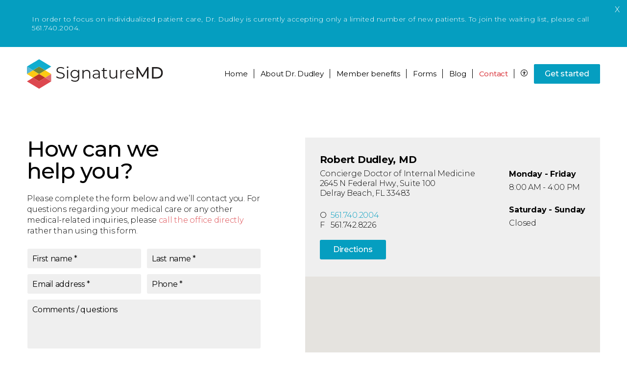

--- FILE ---
content_type: text/html; charset=UTF-8
request_url: https://signaturemd.com/concierge-doctors/robert-dudley-md-delray-beach-fl/contact/
body_size: 9349
content:
<!DOCTYPE html>
<html lang="en-US" class="signaturemd" >
	<head>
		<title>Contact Robert Dudley, MD, Internal Medicine in Delray Beach, FL | SignatureMD</title>
		<meta name="format-detection" content="telephone=no">
		<meta name="viewport" content="width=device-width, initial-scale=1.0, maximum-scale=1.0,user-scalable=0">
		        
<!-- All In One SEO Pack 3.7.1[67,152] -->
<meta name="description"  content="Please fill out the form for Dr. Robert Dudley, MD and we’ll contact you. We’re also available by phone if you would like to give us a call." />

<link rel="canonical" href="https://signaturemd.com/concierge-doctors/robert-dudley-md-delray-beach-fl/contact/" />
<!-- All In One SEO Pack -->
<link rel='dns-prefetch' href='//cdnjs.cloudflare.com' />
<link rel='dns-prefetch' href='//assets.calendly.com' />
<link rel='dns-prefetch' href='//www.google.com' />
<link rel='dns-prefetch' href='//fonts.googleapis.com' />
<link rel='stylesheet' id='wp-block-library-css'  href='https://signaturemd.com/wp-includes/css/dist/block-library/style.min.css?ver=5.6.1' type='text/css' media='all' />
<link rel='stylesheet' id='font-google-css'  href='https://fonts.googleapis.com/css?family=Montserrat%3A300%2C400%2C500%2C600%2C700%2C900&#038;display=swap&#038;ver=5.6.1' type='text/css' media='all' />
<link rel='stylesheet' id='owl-carousel-styles-css'  href='https://signaturemd.com/wp-content/themes/signaturemd/css/owl.carousel.min.css?ver=5.6.1' type='text/css' media='all' />
<link rel='stylesheet' id='style-css'  href='https://signaturemd.com/wp-content/themes/signaturemd/css/style.css?ver=1767992813' type='text/css' media='all' />
<link rel='stylesheet' id='calendly-css-css'  href='https://assets.calendly.com/assets/external/widget.css' type='text/css' media='' />
<link rel='stylesheet' id='lib-select2-css'  href='https://cdnjs.cloudflare.com/ajax/libs/select2/4.0.10/css/select2.min.css?ver=4.0.10' type='text/css' media='all' />
<script>(function(w,d,s,l,i){w[l]=w[l]||[];w[l].push({'gtm.start':
new Date().getTime(),event:'gtm.js'});var f=d.getElementsByTagName(s)[0],
j=d.createElement(s),dl=l!='dataLayer'?'&l='+l:'';j.async=true;j.src=
'https://www.googletagmanager.com/gtm.js?id='+i+dl;f.parentNode.insertBefore(j,f);
})(window,document,'script','dataLayer','GTM-PNX4TVH');</script>
	<link rel="apple-touch-icon" sizes="180x180" href="https://signaturemd.com/wp-content/themes/signaturemd/images/favicon/apple-touch-icon.png?v=1">
	<link rel="icon" type="image/png" sizes="32x32" href="https://signaturemd.com/wp-content/themes/signaturemd/images/favicon/favicon-32x32.png?v=1">
	<link rel="icon" type="image/png" sizes="16x16" href="https://signaturemd.com/wp-content/themes/signaturemd/images/favicon/favicon-16x16.png?v=1">
	<link rel="manifest" href="https://signaturemd.com/wp-content/themes/signaturemd/images/favicon/site.webmanifest">
	<link rel="mask-icon" href="https://signaturemd.com/wp-content/themes/signaturemd/images/favicon/safari-pinned-tab.svg?v=1" color="#2b3d4f">
	<link rel="shortcut icon" href="https://signaturemd.com/wp-content/themes/signaturemd/images/favicon/favicon.ico?v=1">
	<meta name="msapplication-TileColor" content="#da532c">
	<meta name="msapplication-config" content="https://signaturemd.com/wp-content/themes/signaturemd/images/favicon/browserconfig.xml?v=1">
	<meta name="theme-color" content="#2b3d4f">
	<meta property="og:type" content="website" />	<meta property="og:title" content="Contact Robert Dudley, MD, Internal Medicine in Delray Beach, FL | SignatureMD" />
	<meta property="og:description" content="Please fill out the form for Dr. Robert Dudley, MD and we’ll contact you. We’re also available by phone if you would like to give us a call." />
	<meta property="og:url" content="https://signaturemd.com" />
	<meta property="og:site_name" content="SignatureMD" />
	<meta property="og:image" content="https://signaturemd.com/wp-content/uploads/2021/05/signature-md-og-image-facebook.jpg" />
	<meta property="og:image:secure_url" content="https://signaturemd.com/wp-content/uploads/2021/05/signature-md-og-image-facebook.jpg" />
	<meta name="twitter:card" content="summary" />
	<meta name="twitter:title" content="Contact Robert Dudley, MD, Internal Medicine in Delray Beach, FL | SignatureMD" />
	<meta name="twitter:description" content="Please fill out the form for Dr. Robert Dudley, MD and we’ll contact you. We’re also available by phone if you would like to give us a call." />
	<meta name="twitter:image" content="https://signaturemd.com/wp-content/uploads/2021/05/signature-md-og-image-facebook.jpg" />
		<script src="https://www.youtube.com/iframe_api" async defer></script>
	</head>
	<body class="microsite contact">
		<section class="interstitial hide-for-print empty">
	<div class="content">
		<div class="message">
			<p style="text-align: left">In order to focus on individualized patient care, Dr. Dudley is currently accepting only a limited number of new patients. To join the waiting list, please call 561.740.2004.</p>
		</div>
		<div class="close-interstitial">X</div>
	</div>
</section>
		<main>
		<noscript><iframe src="https://www.googletagmanager.com/ns.html?id=GTM-PNX4TVH"
height="0" width="0" style="display:none;visibility:hidden"></iframe></noscript>
			<section class="header-container">
				<section class="interstitial hide-for-print desktop">
	<div class="content">
		<div class="message">
			<p style="text-align: left">In order to focus on individualized patient care, Dr. Dudley is currently accepting only a limited number of new patients. To join the waiting list, please call 561.740.2004.</p>
		</div>
		<div class="close-interstitial">X</div>
	</div>
</section>
            	<section class="mobile-header">
	<div id="mobileNavigation" class="mobile mobile-nav">
		<ul class="primary menu">
                            <li class="mobile menu-item" >
                    <a href="https://signaturemd.com/concierge-doctors/robert-dudley-md-delray-beach-fl/">Home</a>
                </li>
				<li class="mobile menu-item menu-item-has-children">
					<div class="header">
						<a href="https://signaturemd.com/concierge-doctors/robert-dudley-md-delray-beach-fl/about-robert-dudley-md/">About</a>
						<span class="dropdown"></span>
					</div>
					<ul class="sub-menu menu-odd menu-depth-1">
						<div class="container">
							<li><a href="https://signaturemd.com/concierge-doctors/robert-dudley-md-delray-beach-fl/about-robert-dudley-md/#location">Location</a></li>
														<li><a href="https://signaturemd.com/concierge-doctors/robert-dudley-md-delray-beach-fl/about-robert-dudley-md/#accepted-insurance">Accepted insurance</a></li>
							                            						</div>
					</ul>
				</li>
                                <li class="menu-item menu-item-has-children">
					<div class="header">
						<a href="https://signaturemd.com/concierge-doctors/robert-dudley-md-delray-beach-fl/benefits-and-services/">Member benefits</a>
						 						<span class="dropdown"></span>
						 					</div>
                                            <ul class="sub-menu menu-even menu-depth-1">
                            <div class="container">
	                                                                <li><a href="/memberprograms/?slug_ph=robert-dudley-md-delray-beach-fl" target="_blank" rel="nofollow">Member programs</a></li>
	                                                                                                                                                    <!--                            --><!--                                <li><a href="--><!--">Prescription savings program</a></li>-->
<!--                            --><!--                            --><!--                                <li><a href="--><!--">Thriveworks</a></li>-->
<!--                            -->                            </div>
                        </ul>
                                    </li>
                				<li class="menu-item">
					<div class="header">
						<a href="https://signaturemd.com/concierge-doctors/robert-dudley-md-delray-beach-fl/get-started/#forms">Forms</a>
					</div>
				</li>
                                    <li class="menu-item">
                        <div class="header">
                            <a href="https://signaturemd.com/concierge-doctors/robert-dudley-md-delray-beach-fl/blog/">Blog</a>
                        </div>
                    </li>
                								<li class="menu-item current-menu-item">
					<div class="header">
						<a href="https://signaturemd.com/concierge-doctors/robert-dudley-md-delray-beach-fl/contact/">Contact</a>
					</div>
				</li>
                <li class="menu-item">
                    <div class="header">
                        <a class="blue" href="https://signaturemd.com/concierge-doctors/robert-dudley-md-delray-beach-fl/get-started/">Get started</a>                    </div>
                </li>
										</ul>
		<ul class="mobile secondary">
			                                            <li class="menu-item ">
                            <a href="https://signaturemd.com/concierge-doctors/robert-dudley-md-delray-beach-fl/">Home</a>
                        </li>
                                                                                <li class="menu-item ">
                                                    <a href="https://signaturemd.com/concierge-doctors/robert-dudley-md-delray-beach-fl/privacy-policy/">Privacy policy</a>
                                            </li>
                    <li class="menu-item ">
                                                    <a href="https://signaturemd.com/concierge-doctors/robert-dudley-md-delray-beach-fl/site-map/">Site map</a>
                                            </li>
                    <li class="menu-item ">
                                                    <a href="https://signaturemd.com/concierge-doctors/robert-dudley-md-delray-beach-fl/terms-of-use/">Terms of use</a>
                                            </li>
                    <li class="menu-item ">
                                                    <a href="https://signaturemd.com/concierge-doctors/robert-dudley-md-delray-beach-fl/non-discrimination/">Non-discrimination</a>
                                            </li>
                    <li class="menu-item ">
                                                    <a href="https://signaturemd.com/concierge-doctors/robert-dudley-md-delray-beach-fl/do-not-sell-request/">Do not sell request</a>
                                            </li>
						</ul>
	</div>
	<div id="mobileHeader">
		<div class="mobile mobile-menu">
			<ul>
				<li class="accessibility">
					<a class="btn accessibility" href="#"><i class="icon-accessibility"></i></a>
				</li>
				<li>
					<a class="btn menu">Menu</a>
				</li>
			</ul>
		</div>
	</div>
</section>
				<section class="main-header">
    	<div class="content">
		<div id="header-logo">
			<a href="https://signaturemd.com">
				<img src="https://signaturemd.com/wp-content/uploads/2020/02/signaturemd-logo.svg" width="278" height="60" alt="SignatureMD" class="main-logo" />
				<img src="https://signaturemd.com/wp-content/uploads/2020/08/SignatureMD_logo_horizontal_rgb_full-color.svg" width="278" height="60" alt="SignatureMD" class="other-logo" />
				<img src="https://signaturemd.com/wp-content/uploads/2022/02/SignatureMD_logo_horizontal_rgb_inverse_no-tag.svg" width="278" height="60" alt="SMD logo" class="white-logo" />
			</a>
		</div>
		<div id="header-navigation" class="desktop">
			<div class="primary-nav">
				<ul>
                    				<div id="menu-main-menu-1" class="menu container">
                    					<li class="mobile menu-item menu-item-type-post_type menu-item-object-page menu-item-20434"><a href="https://signaturemd.com/find-a-concierge-doctor-near-you/">Find a concierge doctor</a></li>
                                        <li class="menu-item" >
                        <a href="https://signaturemd.com/concierge-doctors/robert-dudley-md-delray-beach-fl/" >Home</a>
                    </li>
					<li class="menu-item menu-item-has-children">
                                                    <a href="https://signaturemd.com/concierge-doctors/robert-dudley-md-delray-beach-fl/about-robert-dudley-md/"><span class="desktop">About </span><span class="tablet-hide">Dr. Dudley</span></a>
                                            <ul class="sub-menu menu-odd menu-depth-1">
							<div class="container">
								<li><a href="https://signaturemd.com/concierge-doctors/robert-dudley-md-delray-beach-fl/about-robert-dudley-md/#location">Location</a></li>
								                                <li><a href="https://signaturemd.com/concierge-doctors/robert-dudley-md-delray-beach-fl/about-robert-dudley-md/#accepted-insurance">Accepted insurance</a></li>
                                                                							</div>
						</ul>
					</li>
										<li class="menu-item menu-item-has-children">
						<a href="https://signaturemd.com/concierge-doctors/robert-dudley-md-delray-beach-fl/benefits-and-services/"><span class="tablet-hide">Member benefits</span><span class="tablet">Member benefits</span></a>
												<ul class="sub-menu menu-even menu-depth-1">
							<div class="container">
                                                                    <li><a href="/memberprograms/?slug_ph=robert-dudley-md-delray-beach-fl" target="_blank" rel="nofollow">Member programs</a></li>
                                                                                                								                                <!--                                --><!--                                    <li><a href="--><!--">Prescription savings program</a></li>-->
<!--                                --><!--								--><!--                                    <li><a href="--><!--">Thriveworks</a></li>-->
<!--								-->							</div>
						</ul>
											</li>
                    					<li class="menu-item">
						<a href="https://signaturemd.com/concierge-doctors/robert-dudley-md-delray-beach-fl/get-started/#forms">Forms</a>
					</li>
                                        <li class="menu-item">
                        <a href="https://signaturemd.com/concierge-doctors/robert-dudley-md-delray-beach-fl/blog/">Blog</a>
                    </li>
                    										<li class="menu-item current-menu-item">
						<a href="https://signaturemd.com/concierge-doctors/robert-dudley-md-delray-beach-fl/contact/">Contact</a>
					</li>
										<li class="accessibility desktop menu-item menu-item-type-custom menu-item-object-custom menu-item-20281"><a href="#"><i class="icon-accessibility"></i></a></li>
					<li class="cta primary desktop menu-item menu-item-type-post_type menu-item-object-page menu-item-20049"><a class="" href="https://signaturemd.com/concierge-doctors/robert-dudley-md-delray-beach-fl/get-started/">Get started</a></li>
				</div>
								</ul>
			</div>
		</div>
	</div>
</section>
			</section>

<section class="contact">
	<div class="content">
                    <h1 class="h2">How can we<br>help you?</h1>
        	</div>
	<div class="content">
		<article>
			<p class="smd-contact-title">Please complete the form below and we’ll contact you. For questions regarding your medical care or any other medical-related inquiries, please <a href="tel:+15617402004">call the office directly</a> rather than using this form.</p>
			<form action="https://signaturemd.com/concierge-doctors/robert-dudley-md-delray-beach-fl/contact/" method="POST" id="form_microsite_members" class="MDG form_microsite_members " autocomplete="off" novalidate="novalidate" enctype="multipart/form-data">
        <input type="hidden" name="__f" value="ZTg4NTFhZDI0YTY">
                <input type="hidden" name="doctor_name" id="doctor_name" value="Robert Dudley, MD">
            <input type="hidden" name="site" id="site" value="Microsite">
            <input type="hidden" name="utm_source" id="utm_source" value="">
            <input type="hidden" name="utm_medium" id="utm_medium" value="">
            <input type="hidden" name="utm_campaign" id="utm_campaign" value="">
            <input type="hidden" name="utm_term" id="utm_term" value="">
            <input type="hidden" name="utm_content" id="utm_content" value="">
            <input type="hidden" name="gclid" id="gclid" value="">
            <input type="hidden" name="fbclid" id="fbclid" value="">
            <input type="hidden" name="msclkid" id="msclkid" value="">
                
            <div class="row ">
                                                                                                <div class="row-item ">
                                                    <label for="first_name" class="">First name<span> *</span></label>
                                                                            <input maxlength="250" type="text" name="first_name" id="first_name" value=""    required>
                                            </div>
                                                                                                    <div class="row-item ">
                                                    <label for="last_name" class="">Last name<span> *</span></label>
                                                                            <input maxlength="250" type="text" name="last_name" id="last_name" value=""    required>
                                            </div>
                                </div>
        
            <div class="row ">
                                                                                                <div class="row-item ">
                                                    <label for="email_address" class="">Email address<span> *</span></label>
                                                                            <input maxlength="250" type="email" name="email_address" id="email_address" value=""    required>
                                            </div>
                                                                                                    <div class="row-item ">
                                                    <label for="phone_number" class="">Phone<span> *</span></label>
                                                                            <input maxlength="250" type="tel" name="phone_number" id="phone_number" value=""    required>
                                            </div>
                                </div>
        
            <div class="row ">
                                                                                                <div class="row-item ">
                                                    <label for="comment" class="">Comments / questions</label>
                                                                            <textarea maxlength="7500" data-min-height="100px" name="comment" id="comment" placeholder=""></textarea>
                                            </div>
                                </div>
        
            <div class="row ">
                                                                                                <div class="row-item ">
                                                                            <p class="checkbox ">
                                <input type="checkbox" name="im_an_existing_patient" id="im_an_existing_patient"    >
                                <i></i>
                                <label style="display: inline; padding-right: 0;" class="im_an_existing_patient" for="im_an_existing_patient" for="">I'm an existing patient</label>

                            </p>
                                            </div>
                                                                                <div class="row-item">
                        <small class="required-msg">*Denotes mandatory field</small>
                    </div>
                                </div>
        
            <div class="row  submit_row">
                                                        <button type="submit" class="submit cta secondary large inline arrow microsite_members">Send message</button>
                                </div>
            <div id="google-recaptcha-container_microsite_members"></div>
</form>
		</article>
		<aside>
			
											<div class="practice-data">
					<div class="physician-data">
												<p class="title">Robert Dudley, MD</p>
												<div class="address-hours">
							<div class="address">
								<span class="specialty">Concierge  Doctor of Internal Medicine</span><br>								2645 N Federal Hwy., Suite&nbsp;100<br/>Delray Beach, FL 33483								<div class="phone-numbers">
									<table class="no-styling">
																				<tr>
											<td>O&nbsp;&nbsp;</td><td><span class="office-phone"><a class="phone" href="tel:+15617402004">561.740.2004</a></span></td>
										</tr>
																														<tr>
											<td>F&nbsp;&nbsp;</td><td><span class="office-fax">561.742.8226</span></td>
										</tr>
																			</table>
								</div>
								<div class="directions">
									<a class="cta primary" href="https://www.google.com/maps/search/?api=1&query=2645+N+Federal+Hwy.%2C+Suite+100+Delray+Beach%2C+FL+33483" target="_blank" rel="noopener">Directions</a>
								</div>
							</div>
							<div class="physician-hours mobile">
									<p class="title">Mon - Fri</p>	<p class="hours">8:00 AM - 4:00 PM</p>	<p class="title">Sat - Sun</p>	<p class="hours">Closed</p>							</div>
							<div class="physician-hours desktop">
									<p class="title">Mon<span>day</span> - Fri<span>day</span></p>	<p class="hours">8:00 AM - 4:00 PM</p>	<p class="title">Sat<span>urday</span> - Sun<span>day</span></p>	<p class="hours">Closed</p>							</div>
						</div>
					</div>

				</div>
										<div id="map_container" class="initial-state"></div>
		</aside>
	</div>
</section>
		<section class="footer">
	<div class="content">
		<div class="column logo">
			<a href="https://signaturemd.com/" title="Home">
				<img src="https://signaturemd.com/wp-content/uploads/2020/02/signaturemd-logo.svg" width="186" height="40" alt="Concierge doctor" />
			</a>
		</div>
		<div class="column address">
			<p><strong>Robert Dudley, MD</strong></p><p>2645 N Federal Hwy., Suite 100</p><p>Delray Beach, FL 33483</p>		</div>
		        <div class="column navigation desktop">
			<ul>
				
                				<li class="menu-item ">
					<a href="https://signaturemd.com/concierge-doctors/robert-dudley-md-delray-beach-fl/">Home</a>
				</li>
                                                				<li class="menu-item ">
                                            <a href="https://signaturemd.com/concierge-doctors/robert-dudley-md-delray-beach-fl/privacy-policy/">Privacy policy</a>
                    				</li>
				<li class="menu-item ">
                                            <a href="https://signaturemd.com/concierge-doctors/robert-dudley-md-delray-beach-fl/site-map/">Site map</a>
                    				</li>
				<li class="menu-item ">
                                            <a href="https://signaturemd.com/concierge-doctors/robert-dudley-md-delray-beach-fl/terms-of-use/">Terms of use</a>
                    				</li>
				<li class="menu-item ">
                    					<a href="https://signaturemd.com/concierge-doctors/robert-dudley-md-delray-beach-fl/non-discrimination/">Non-discrimination</a>
                    				</li>
				<li class="menu-item ">
                    					<a href="https://signaturemd.com/concierge-doctors/robert-dudley-md-delray-beach-fl/do-not-sell-request/">Do not sell request</a>
                    				</li>
							</ul>
		</div>
		<div class="column h1">Human.&nbsp;<br class="desktop" />Health.&nbsp;<br class="desktop" />Care.</div>
	</div>
</section>
<section class="copyright">
	<div class="content">
		<p>&copy; 2026 SignatureMD</p>
	</div>
</section>
<div id="google-recaptcha-container"></div><script type="application/ld+json">
{
    "@context": "https://schema.org/",
    "@type": "Physician",
    "@id": "https://signaturemd.com/concierge-doctors/robert-dudley-md-delray-beach-fl/#robert-dudley-md-delray-beach-fl",
    "mainEntityOfPage": {
        "@type": "WebPage",
        "@id": "https://signaturemd.com/concierge-doctors/robert-dudley-md-delray-beach-fl/contact/"
    },
    "address": [
        {
            "@type": "PostalAddress",
            "streetAddress": "2645 N Federal Hwy. Suite 100",
            "addressLocality": "Delray Beach",
            "addressRegion": "FL",
            "postalCode": "33483",
            "addressCountry": "USA"
        }
    ],
    "contactPoint": {
        "@type": "ContactPoint",
        "telephone": "(561) 740-2004",
        "contactType": "customer service",
        "areaServed": "US",
        "productSupported": "Robert Dudley, MD",
        "availableLanguage": "English",
        "url": "https://signaturemd.com/concierge-doctors/robert-dudley-md-delray-beach-fl/contact/"
    },
    "currenciesAccepted": "USD",
    "description": "",
    "employee": {
        "@context": "https://schema.org",
        "@type": "Person",
        "name": "Robert Dudley, MD",
        "additionalName": "",
        "address": "2645 N Federal Hwy., Suite 100, Delray Beach, FL 33483",
        "familyName": "Dudley",
        "faxNumber": "(561) 742-8226",
        "gender": "male",
        "givenName": "Robert",
        "honorificPrefix": "Dr",
        "honorificSuffix": "MD",
        "jobTitle": "Internal Medicine",
        "telephone": "(561) 740-2004"
    },
    "geo": {
        "@context": "https://schema.org/",
        "@type": "GeoCoordinates",
        "addressCountry": "USA",
        "latitude": "26.489390",
        "longitude": "-80.063510",
        "postalCode": "33483"
    },
    "faxNumber": "(561) 742-8226",
    "hasMap": "https://www.google.com/maps?daddr=2645+N+Federal+Hwy.%2C+Suite+100%2C+Delray+Beach%2C+FL+33483",
    "isAccessibleForFree": false,
    "isAcceptingNewPatients": true,
    "knowsLanguage": "English",
    "latitude": "26.489390",
    "longitude": "-80.063510",
    "location": {
        "@type": "PostalAddress",
        "streetAddress": "2645 N Federal Hwy., Suite 100, Delray Beach, FL 33483",
        "addressLocality": "Delray Beach",
        "addressRegion": "FL",
        "postalCode": "33483",
        "addressCountry": "USA"
    },
    "logo": "https://signaturemd.com/wp-content/uploads/2020/02/signaturemd-logo.svg",
    "medicalSpecialty": {
        "@context": "https://schema.org/",
        "@type": "MedicalSpecialty",
        "name": "Internal Medicine"
    },
    "name": "Robert Dudley, MD",
    "numberOfEmployees": "1-10",
    "openingHoursSpecification": [
        {
            "@type": "http://schema.org/OpeningHoursSpecification",
            "dayOfWeek": "http://schema.org/Monday",
            "opens": "8:00 AM",
            "closes": "4:00 PM"
        },
        {
            "@type": "http://schema.org/OpeningHoursSpecification",
            "dayOfWeek": "http://schema.org/Tuesday",
            "opens": "8:00 AM",
            "closes": "4:00 PM"
        },
        {
            "@type": "http://schema.org/OpeningHoursSpecification",
            "dayOfWeek": "http://schema.org/Wednesday",
            "opens": "8:00 AM",
            "closes": "4:00 PM"
        },
        {
            "@type": "http://schema.org/OpeningHoursSpecification",
            "dayOfWeek": "http://schema.org/Thursday",
            "opens": "8:00 AM",
            "closes": "4:00 PM"
        },
        {
            "@type": "http://schema.org/OpeningHoursSpecification",
            "dayOfWeek": "http://schema.org/Friday",
            "opens": "8:00 AM",
            "closes": "4:00 PM"
        },
        {
            "@type": "http://schema.org/OpeningHoursSpecification",
            "dayOfWeek": "http://schema.org/Saturday",
            "opens": "Closed",
            "closes": "Closed"
        },
        {
            "@type": "http://schema.org/OpeningHoursSpecification",
            "dayOfWeek": "http://schema.org/Sunday",
            "opens": "Closed",
            "closes": "Closed"
        }
    ],
    "paymentAccepted": "Cash, Credit Card",
    "photo": "https://signaturemd.com/wp-content/uploads/2021/10/robert-dudley-concierge-doctor-in-delray-beach-fl.png",
    "image": "https://signaturemd.com/wp-content/uploads/2021/10/robert-dudley-concierge-doctor-in-delray-beach-fl.png",
    "review": null,
    "smokingAllowed": false,
    "telephone": "(561) 740-2004",
    "url": "https://signaturemd.com/concierge-doctors/robert-dudley-md-delray-beach-fl/",
    "potentialAction": [
        {
            "@context": "https://schema.org",
            "@type": "ReserveAction",
            "url": "https://signaturemd.com/concierge-doctors/robert-dudley-md-delray-beach-fl/get-started/",
            "location": {
                "@type": "PostalAddress",
                "streetAddress": "2645 N Federal Hwy., Suite 100, Delray Beach, FL 33483",
                "addressLocality": "Delray Beach",
                "addressRegion": "FL",
                "postalCode": "33483",
                "addressCountry": "USA"
            },
            "description": "Joining Dr. Robert\u2019s Personalized Care Program",
            "result": {
                "@context": "https://schema.org",
                "@type": "Reservation",
                "name": "Get Started"
            },
            "target": {
                "@context": "https://schema.org",
                "@type": "EntryPoint",
                "httpMethod": "GET",
                "urlTemplate": "https://signaturemd.com/concierge-doctors/robert-dudley-md-delray-beach-fl/get-started/",
                "inLanguage": "en-US",
                "actionPlatform ": "http://schema.org/MobileWebPlatform"
            }
        },
        {
            "@context": "https://schema.org",
            "@type": "ReserveAction",
            "url": "https://signaturemd.com/concierge-doctors/robert-dudley-md-delray-beach-fl/contact/",
            "location": {
                "@type": "PostalAddress",
                "streetAddress": "2645 N Federal Hwy., Suite 100, Delray Beach, FL 33483",
                "addressLocality": "Delray Beach",
                "addressRegion": "FL",
                "postalCode": "33483",
                "addressCountry": "USA"
            },
            "description": "Contact Dr. Robert",
            "result": {
                "@context": "https://schema.org",
                "@type": "Reservation",
                "name": "Contact"
            },
            "target": {
                "@context": "https://schema.org",
                "@type": "EntryPoint",
                "httpMethod": "GET",
                "urlTemplate": "https://signaturemd.com/concierge-doctors/robert-dudley-md-delray-beach-fl/contact/",
                "inLanguage": "en-US",
                "actionPlatform ": "http://schema.org/MobileWebPlatform"
            }
        }
    ],
    "memberOf": {
        "@context": "https://schema.org/",
        "@type": "MedicalOrganization",
        "address": {
            "@type": "PostalAddress",
            "streetAddress": "6001 Broken Sound Parkway, Suite 340",
            "addressLocality": "Boca Raton",
            "addressRegion": "FL",
            "postalCode": "33487",
            "addressCountry": "USA"
        },
        "contactPoint": [
            {
                "@type": "ContactPoint",
                "areaServed": "US",
                "availableLanguage": "English",
                "contactType": "customer support",
                "productSupported": "Corporate Office",
                "telephone": "+1-866-883-8859",
                "url": "https://signaturemd.com/contact-us/",
                "contactOption": "TollFree"
            },
            {
                "@type": "ContactPoint",
                "areaServed": "US",
                "availableLanguage": "English",
                "contactType": "customer support",
                "productSupported": "Corporate Office",
                "telephone": "+1-866-883-8859",
                "url": "https://signaturemd.com/contact-us/"
            },
            {
                "@type": "ContactPoint",
                "areaServed": "US",
                "availableLanguage": "English",
                "contactType": "sales",
                "productSupported": "Corporate Office",
                "telephone": "+1-866-883-8859",
                "url": "https://signaturemd.com/contact-us/",
                "contactOption": "TollFree"
            },
            {
                "@type": "ContactPoint",
                "areaServed": "US",
                "availableLanguage": "English",
                "contactType": "sales",
                "productSupported": "Corporate Office",
                "telephone": "+1-866-883-8859",
                "url": "https://signaturemd.com/contact-us/"
            }
        ],
        "foundingDate": "2006",
        "legalName": "SignatureMD, Inc.",
        "logo": "https://signaturemd.com/wp-content/uploads/2020/02/signaturemd-logo.svg",
        "numberOfEmployees": "160+",
        "description": "Founded in 2006, SignatureMD enables physicians and patients to partner in the pursuit of excellent health and wellbeing. We enable physicians to remain independent and focus on building relationships so they can deliver thoughtful, personalized care to their patients and practice medicine the way it was intended to be practiced.",
        "name": "SignatureMD",
        "isAcceptingNewPatients": true,
        "url": "https://signaturemd.com/",
        "sameAs": [
            "https://www.facebook.com/signaturemd",
            "https://twitter.com/signaturemd",
            "https://www.linkedin.com/company/signaturemd"
        ]
    }
}
</script><script type='text/javascript' src='https://cdnjs.cloudflare.com/ajax/libs/jquery/3.2.1/jquery.min.js' id='lib-jquery-js'></script>
<script type='text/javascript' src='https://cdnjs.cloudflare.com/ajax/libs/jquery.mask/1.14.13/jquery.mask.min.js' id='lib-mask-js'></script>
<script type='text/javascript' src='https://signaturemd.com/wp-content/themes/signaturemd/js/jquery.storage.js' id='internal-storage-js'></script>
<script type='text/javascript' src='https://signaturemd.com/wp-content/themes/signaturemd/js/jquery.global.js?ver=1759346385' id='internal-global-js'></script>
<script type='text/javascript' src='https://assets.calendly.com/assets/external/widget.js' id='calendly-js-js'></script>
<script type='text/javascript' src='https://signaturemd.com/wp-content/themes/signaturemd/js/jquery.mobile-menu.js?ver=1727893510' id='mobile-menu-js'></script>
<script type='text/javascript' src='https://cdnjs.cloudflare.com/ajax/libs/jquery-validate/1.17.0/jquery.validate.min.js' id='jquery-validate-js'></script>
<script type='text/javascript' id='internal-form-validator-js-extra'>
/* <![CDATA[ */
var google_recaptcha_configuration = {"site_key":"6LfhP8gUAAAAAAbTYYKLgh6yX-ipa1SPIOSgKZyF","selector_id":"google-recaptcha-container","widget_id":null};
var form_submission_data = {"last_submitted_form":""};
var __forms = {"physicians":{"rules":{"first_name":{"required":true},"last_name":{"required":true},"email_address":{"required":true,"emailTLD":true},"mobile_phone_number":{"required":true}},"messages":{"first_name":{"required":"Please enter your first name."},"last_name":{"required":"Please enter your last name."},"email_address":{"required":"Please enter your email address.","emailTLD":"Please enter a valid email address."},"mobile_phone_number":{"required":"Please enter your mobile phone number."}}},"members":{"rules":{"first_name":{"required":true},"last_name":{"required":true},"email_address":{"required":true,"emailTLD":true},"phone_number":{"required":true},"city":{"required":true},"state":{"required":true},"postal_code":{"required":true,"zipcode":true},"patients_hear_about_us":{"required":true}},"messages":{"first_name":{"required":"Please enter your first name."},"last_name":{"required":"Please enter your last name."},"email_address":{"required":"Please enter your email address.","emailTLD":"Please enter a valid email address."},"phone_number":{"required":"Please enter your phone number."},"city":{"required":"Please enter your city."},"state":{"required":"Please enter your state."},"postal_code":{"required":"Please enter your ZIP Code.","zipcode":"Plese enter a valid ZIP Code"},"patients_hear_about_us":{"required":"How did you hear about us?"}}},"billing":{"rules":{"first_name":{"required":true},"last_name":{"required":true},"email_address":{"required":true,"emailTLD":true},"phone_number":{"required":true},"doctors_name":{"required":true},"invoice_number":{"required":true}},"messages":{"first_name":{"required":"Please enter your first name."},"last_name":{"required":"Please enter your last name."},"email_address":{"required":"Please enter your email address.","emailTLD":"Please enter a valid email address."},"phone_number":{"required":"Please enter your phone number."},"doctors_name":{"required":"Please enter your doctor\u2019s name."},"invoice_number":{"required":"Please enter an invoice number."}}},"general":{"rules":{"first_name":{"required":true},"last_name":{"required":true},"email_address":{"required":true,"emailTLD":true},"phone_number":{"required":true},"doctors_name":{"required":true},"invoice_number":{"required":true}},"messages":{"first_name":{"required":"Please enter your first name."},"last_name":{"required":"Please enter your last name."},"email_address":{"required":"Please enter your email address.","emailTLD":"Please enter a valid email address."},"phone_number":{"required":"Please enter your phone number."},"doctors_name":{"required":"Please enter your doctor\u2019s name."},"invoice_number":{"required":"Please enter an invoice number."}}},"donotsell":{"rules":{"first_name":{"required":true},"last_name":{"required":true},"email_address":{"required":true,"emailTLD":true},"phone_number":{"required":true}},"messages":{"first_name":{"required":"Please enter your first name."},"last_name":{"required":"Please enter your last name."},"email_address":{"required":"Please enter your email address.","emailTLD":"Please enter a valid email address."},"phone_number":{"required":"Please enter your phone number."}}},"careers":{"rules":{"first_name":{"required":true},"last_name":{"required":true},"email_address":{"required":true,"emailTLD":true},"phone_number":{"required":true},"resume":{"requiredFile":true}},"messages":{"first_name":{"required":"Please enter your first name."},"last_name":{"required":"Please enter your last name."},"email_address":{"required":"Please enter your email address.","emailTLD":"Please enter a valid email address."},"phone_number":{"required":"Please enter your phone number."},"resume":{"requiredFile":"Please upload your CV\/resume."}}},"affiliate":{"rules":{"first_name":{"required":true},"last_name":{"required":true},"email_address":{"required":true,"emailTLD":true},"mobile_phone_number":{"required":true}},"messages":{"first_name":{"required":"Please enter your first name."},"last_name":{"required":"Please enter your last name."},"email_address":{"required":"Please enter your email address.","emailTLD":"Please enter a valid email address."},"mobile_phone_number":{"required":"Please enter your mobile phone number."}}},"cmd_affiliate":{"rules":{"first_name":{"required":true},"last_name":{"required":true},"email_address":{"required":true,"emailTLD":true},"prospective_patient_or_physician":{"required":true}},"messages":{"first_name":{"required":"Please enter your first name."},"last_name":{"required":"Please enter your last name."},"email_address":{"required":"Please enter your email address.","emailTLD":"Please enter a valid email address."},"prospective_patient_or_physician":{"required":"Please select one *"}}},"group_practice":{"rules":{"first_name":{"required":true},"last_name":{"required":true},"phone_number":{"required":true},"email_address":{"required":true,"emailTLD":true}},"messages":{"first_name":{"required":"Please enter your first name."},"last_name":{"required":"Please enter your last name."},"phone_number":{"required":"Please enter your phone number."},"email_address":{"required":"Please enter your email address.","emailTLD":"Please enter a valid email address."}}},"group_practice_members":{"rules":{"first_name":{"required":true},"last_name":{"required":true},"email_address":{"required":true,"emailTLD":true},"phone_number":{"required":true}},"messages":{"first_name":{"required":"Please enter your first name."},"last_name":{"required":"Please enter your last name."},"email_address":{"required":"Please enter your email address.","emailTLD":"Please enter a valid email address."},"phone_number":{"required":"Please enter your phone number."}}},"group_practice_get_started":{"rules":{"im_interested_in":{"required":true},"first_name":{"required":true},"last_name":{"required":true},"phone_number":{"required":true},"email_address":{"required":true,"emailTLD":true}},"messages":{"im_interested_in":{"required":"What are you interested in?"},"first_name":{"required":"Please enter your first name."},"last_name":{"required":"Please enter your last name."},"phone_number":{"required":"Please enter your phone number."},"email_address":{"required":"Please enter your email address.","emailTLD":"Please enter a valid email address."}}},"microsite":{"rules":{"first_name":{"required":true},"last_name":{"required":true},"phone_number":{"required":true},"email_address":{"required":true,"emailTLD":true}},"messages":{"first_name":{"required":"Please enter your first name."},"last_name":{"required":"Please enter your last name."},"phone_number":{"required":"Please enter your phone number."},"email_address":{"required":"Please enter your email address.","emailTLD":"Please enter a valid email address."}}},"microsite_get_started":{"rules":{"im_interested_in":{"required":true},"first_name":{"required":true},"last_name":{"required":true},"phone_number":{"required":true},"email_address":{"required":true,"emailTLD":true}},"messages":{"im_interested_in":{"required":"What are you interested in?"},"first_name":{"required":"Please enter your first name."},"last_name":{"required":"Please enter your last name."},"phone_number":{"required":"Please enter your phone number."},"email_address":{"required":"Please enter your email address.","emailTLD":"Please enter a valid email address."}}},"microsite_members":{"rules":{"first_name":{"required":true},"last_name":{"required":true},"email_address":{"required":true,"emailTLD":true},"phone_number":{"required":true}},"messages":{"first_name":{"required":"Please enter your first name."},"last_name":{"required":"Please enter your last name."},"email_address":{"required":"Please enter your email address.","emailTLD":"Please enter a valid email address."},"phone_number":{"required":"Please enter your phone number."}}},"landing-page":{"rules":{"email_address":{"required":true,"emailTLD":true}},"messages":{"email_address":{"required":"Please enter your email address.","emailTLD":"Please enter a valid email address."}}},"practice-analysis":{"rules":{"email_address":{"required":true,"emailTLD":true}},"messages":{"email_address":{"required":"Please enter your email address.","emailTLD":"Please enter a valid email address."}}},"the-time-is-now":{"rules":{"name":{"required":true},"email_address":{"required":true,"emailTLD":true}},"messages":{"name":{"required":"Please enter your full name."},"email_address":{"required":"Please enter your email address.","emailTLD":"Please enter a valid email address."}}},"faceless-healthcare":{"rules":{"name":{"required":true},"email_address":{"required":true,"emailTLD":true}},"messages":{"name":{"required":"Please enter your full name."},"email_address":{"required":"Please enter your email address.","emailTLD":"Please enter a valid email address."}}},"faceless-healthcare-retargeting":{"rules":{"name":{"required":true},"email_address":{"required":true,"emailTLD":true}},"messages":{"name":{"required":"Please enter your full name."},"email_address":{"required":"Please enter your email address.","emailTLD":"Please enter a valid email address."}}},"membership-based-medicine":{"rules":{"name":{"required":true},"email_address":{"required":true,"emailTLD":true}},"messages":{"name":{"required":"Please enter your full name."},"email_address":{"required":"Please enter your email address.","emailTLD":"Please enter a valid email address."}}},"retirement-lp":{"rules":{"name":{"required":true},"email_address":{"required":true,"emailTLD":true}},"messages":{"name":{"required":"Please enter your full name."},"email_address":{"required":"Please enter your email address.","emailTLD":"Please enter a valid email address."}}},"whynotconcierge":{"rules":{"name":{"required":true},"email_address":{"required":true,"emailTLD":true}},"messages":{"name":{"required":"Please enter your full name."},"email_address":{"required":"Please enter your email address.","emailTLD":"Please enter a valid email address."}}},"legacy-fb":{"rules":{"name":{"required":true},"email_address":{"required":true,"emailTLD":true}},"messages":{"name":{"required":"Please enter your full name."},"email_address":{"required":"Please enter your email address.","emailTLD":"Please enter a valid email address."}}},"business_to_client_lp":{"rules":{"first_name":{"required":true},"last_name":{"required":true},"phone_number":{"required":true},"postal_code":{"required":true,"zipcode":true},"email_address":{"required":true,"emailTLD":true}},"messages":{"first_name":{"required":"Please enter your first name."},"last_name":{"required":"Please enter your last name."},"phone_number":{"required":"Please enter your phone number."},"postal_code":{"required":"Please enter your ZIP Code.","zipcode":"Plese enter a valid ZIP Code"},"email_address":{"required":"Please enter your email address.","emailTLD":"Please enter a valid email address."}}},"business_to_client_lp_call":{"rules":{"first_name":{"required":true},"last_name":{"required":true},"email_address":{"required":true,"emailTLD":true}},"messages":{"first_name":{"required":"Please enter your first name."},"last_name":{"required":"Please enter your last name."},"email_address":{"required":"Please enter your email address.","emailTLD":"Please enter a valid email address."}}},"business_to_client_lp2":{"rules":{"first_name":{"required":true},"last_name":{"required":true},"phone_number":{"required":true},"postal_code":{"required":true,"zipcode":true},"email_address":{"required":true,"emailTLD":true}},"messages":{"first_name":{"required":"Please enter your first name."},"last_name":{"required":"Please enter your last name."},"phone_number":{"required":"Please enter your phone number."},"postal_code":{"required":"Please enter your ZIP Code.","zipcode":"Plese enter a valid ZIP Code"},"email_address":{"required":"Please enter your email address.","emailTLD":"Please enter a valid email address."}}},"medical-economics-lp":{"rules":{"name":{"required":true},"email_address":{"required":true,"emailTLD":true}},"messages":{"name":{"required":"Please enter your full name."},"email_address":{"required":"Please enter your email address.","emailTLD":"Please enter a valid email address."}}},"navigate-inflation-retargeting":{"rules":{"name":{"required":true},"email_address":{"required":true,"emailTLD":true}},"messages":{"name":{"required":"Please enter your full name."},"email_address":{"required":"Please enter your email address.","emailTLD":"Please enter a valid email address."}}},"paycut-lp":{"rules":{"name":{"required":true},"email_address":{"required":true,"emailTLD":true}},"messages":{"name":{"required":"Please enter your full name."},"email_address":{"required":"Please enter your email address.","emailTLD":"Please enter a valid email address."}}},"inflation-lp":{"rules":{"name":{"required":true},"email_address":{"required":true,"emailTLD":true}},"messages":{"name":{"required":"Please enter your full name."},"email_address":{"required":"Please enter your email address.","emailTLD":"Please enter a valid email address."}}},"webinar-lp":{"rules":{"name":{"required":true},"email_address":{"required":true,"emailTLD":true}},"messages":{"name":{"required":"Please enter your full name."},"email_address":{"required":"Please enter your email address.","emailTLD":"Please enter a valid email address."}}},"inflation-lp-ppc":{"rules":{"name":{"required":true},"email_address":{"required":true,"emailTLD":true}},"messages":{"name":{"required":"Please enter your full name."},"email_address":{"required":"Please enter your email address.","emailTLD":"Please enter a valid email address."}}},"inflation-lp-retargeting":{"rules":{"name":{"required":true},"email_address":{"required":true,"emailTLD":true}},"messages":{"name":{"required":"Please enter your full name."},"email_address":{"required":"Please enter your email address.","emailTLD":"Please enter a valid email address."}}},"event-giveaway":{"rules":{"first_name":{"required":true},"last_name":{"required":true},"email_address":{"required":true,"emailTLD":true},"mobile_phone_number":{"required":true},"signup_me_for_email":{"required":true}},"messages":{"first_name":{"required":"Please enter your first name."},"last_name":{"required":"Please enter your last name."},"email_address":{"required":"Please enter your email address.","emailTLD":"Please enter a valid email address."},"mobile_phone_number":{"required":"Please enter your mobile phone number."},"signup_me_for_email":{"required":"Please mark as yes"}}},"event-request":{"rules":{"name":{"required":true},"email_address":{"required":true,"emailTLD":true},"city":{"required":true},"state":{"required":true}},"messages":{"name":{"required":"Please enter your full name."},"email_address":{"required":"Please enter your email address.","emailTLD":"Please enter a valid email address."},"city":{"required":"Please enter your city."},"state":{"required":"Please enter your state."}}},"rsvp-invite":{"rules":{"name":{"required":true},"email_address":{"required":true,"emailTLD":true}},"messages":{"name":{"required":"Please enter your full name."},"email_address":{"required":"Please enter your email address.","emailTLD":"Please enter a valid email address."}}},"thriveworks":{"rules":{"name":{"required":true},"phone_number":{"required":true},"email_address":{"required":true,"emailTLD":true}},"messages":{"name":{"required":"Please enter your full name."},"phone_number":{"required":"Please enter your phone number."},"email_address":{"required":"Please enter your email address.","emailTLD":"Please enter a valid email address."}}},"localiQ":{"rules":{"name":{"required":true},"email_address":{"required":true,"emailTLD":true}},"messages":{"name":{"required":"Please enter your full name."},"email_address":{"required":"Please enter your email address.","emailTLD":"Please enter a valid email address."}}},"conversion_landing_event":{"rules":{"first_name":{"required":true},"last_name":{"required":true},"email_address":{"required":true,"emailTLD":true},"phone_number":{"required":true}},"messages":{"first_name":{"required":"Please enter your first name."},"last_name":{"required":"Please enter your last name."},"email_address":{"required":"Please enter your email address.","emailTLD":"Please enter a valid email address."},"phone_number":{"required":"Please enter your phone number."}}},"conversion_landing_contact":{"rules":{"first_name":{"required":true},"last_name":{"required":true},"email_address":{"required":true,"emailTLD":true},"phone_number":{"required":true}},"messages":{"first_name":{"required":"Please enter your first name."},"last_name":{"required":"Please enter your last name."},"email_address":{"required":"Please enter your email address.","emailTLD":"Please enter a valid email address."},"phone_number":{"required":"Please enter your phone number."}}},"microsite_landing_page":{"rules":{"participate_in_program":{"required":true}},"messages":{"participate_in_program":{"required":"Please select one of the options"}}}};
/* ]]> */
</script>
<script type='text/javascript' src='https://signaturemd.com/wp-content/themes/signaturemd/js/jquery.form-validator.js?ver=1697654130' id='internal-form-validator-js'></script>
<script type='text/javascript' src='https://cdnjs.cloudflare.com/ajax/libs/select2/4.0.10/js/select2.min.js?ver=4.0.10' id='lib-select2-js'></script>
<script type='text/javascript' id='internal-forms-js-extra'>
/* <![CDATA[ */
var form_submission_data = {"last_submitted_form":""};
/* ]]> */
</script>
<script type='text/javascript' src='https://signaturemd.com/wp-content/themes/signaturemd/js/jquery.forms.js?ver=1681247913' id='internal-forms-js'></script>
<script type='text/javascript' src='https://www.google.com/recaptcha/api.js?render=explicit&#038;onload=onGoogleReCaptchaLoad' id='google-recaptcha-js'></script>
<script type='text/javascript' src='https://signaturemd.com/wp-content/themes/signaturemd/js/jquery.maskedinput.min.js?ver=1615192598' id='masked-input-js'></script>
<script type='text/javascript' src='https://maps.googleapis.com/maps/api/js?libraries=places,geometry&#038;language=en-US&#038;key=AIzaSyAzAGArT86LVjEEPnHjGuCgptUi5nKvVTk&#038;language=en&#038;region=us&#038;callback=Function.prototype' id='lib-google-maps-js'></script>
<script type='text/javascript' src='https://cdnjs.cloudflare.com/ajax/libs/markerclustererplus/2.1.4/markerclusterer.min.js' id='lib-google-maps-clustering-js'></script>
<script type='text/javascript' src='https://signaturemd.com/wp-content/themes/signaturemd/js/lib.google-maps-infobox.js?ver=1615192598' id='internal-lib-google-maps-infobox-js'></script>
<script type='text/javascript' src='https://signaturemd.com/wp-content/themes/signaturemd/js/jquery.map.js?ver=1739559146' id='internal-map-js'></script>
<script>
(function($) {
	$('html').addClass('interstitial');
	$('.close-interstitial').on('click', function() {
		$('html').removeClass('interstitial');
		$('section.header-container, body > main').removeAttr('style');
	});
	function resize_interstitial() {
		clearTimeout(resize_timer);
		if($(window).width() < 783) {
			var resize_timer = setTimeout(function() {
				let height = $('section.interstitial:first').outerHeight();
				$('section.header-container').css('top', height+'px');
			}, 500);
			$('body > main').removeAttr('style');
		} else {
			if($("body").hasClass('conversion-landing')) {
				let height = $('section.interstitial:first').outerHeight();
				$("section.header-container").css('top', (height)+'px');
			}
			var resize_timer = setTimeout(function() {
				$('section.header-container').removeAttr('style');
				let height = $('section.interstitial:first').outerHeight();
				if($("body").hasClass('conversion-landing')) {
					$("section.header-container").css('top', (height)+'px');
				}
			}, 500);
		}
	}
	$(window).on('resize', function() {
		resize_interstitial();
	});
	resize_interstitial();
})(jQuery);
</script>
		</main>
	</body>
</html>


--- FILE ---
content_type: text/html; charset=UTF-8
request_url: https://signaturemd.com/api/map_data
body_size: 1495
content:
{"selector":"map_container","offices":[{"ID":29182,"post_title":"Robert Dudley, MD","post_status":"publish","announcement":"<p style=\"text-align: left\">In order to focus on individualized patient care, Dr. Dudley is currently accepting only a limited number of new patients. To join the waiting list, please call 561.740.2004.<\/p>","hero":"","silhouette":"33615","bio_section_content":"Dr. Robert Dudley graduated magna cum laude from the University of Florida and received his medical degree from the University of Miami Miller School of Medicine. He completed his internship and residency in Family Medicine at Phoenix Baptist Medical Center. He is triple board-certified and has been on the faculty of the University of Miami Miller School of Medicine, Nova Southeastern College of Medicine, and Florida Atlantic University. He is an active member of the American Academy of Family Physicians, a certified diplomat of the American Board of Family Medicine, and a Fellow of the AAFP. He has received numerous awards including the Patients\u2019 Choice Award and \u201cAmerica\u2019s Top Family Doctors\u201d award by the Research Council of America.","bio_section":"","practice_info":"","documents":"2","first_name":"Robert","middle_initial":"","last_name":"Dudley","sex":"male","suffix":"","medical_degree":"MD","npi_number":"1619973328","speciality":"Internal Medicine","speciality_2":"","platform":"","patient_portal":"","book_appointment":"","excerpt":"","languages":"","year_practice_open":"","patients_come_from":"","closer_cities":"","office_direction":"","charities":"","office_address1":"2645 N Federal Hwy.","office_address2":"Suite 100","office_city":"Delray Beach","office_state":"FL","office_zip":"33483","latitude":"26.489390","longitude":"-80.063510","monday_start_time":"8:00 AM","monday_end_time":"4:00 PM","tuesday_start_time":"8:00 AM","tuesday_end_time":"4:00 PM","wednesday_start_time":"8:00 AM","wednesday_end_time":"4:00 PM","thursday_start_time":"8:00 AM","thursday_end_time":"4:00 PM","friday_start_time":"8:00 AM","friday_end_time":"4:00 PM","saturday_start_time":"Closed","saturday_end_time":"Closed","sunday_start_time":"Closed","sunday_end_time":"Closed","office_phone":"561.740.2004","office_fax":"(561) 742-8226","office_website":"https:\/\/signaturemd.com\/concierge-doctors\/robert-dudley-md-delray-beach-fl\/","gmb_location_id":"ChIJ__9PQa_f2IgRGYwTEVzBpRU","contact_email":"hello@palmbeachwellness.com","bcc_email_list":"","contact_email_homepage":"hello@palmbeachwellness.com","bcc_email_list_homepage":"","contact_email_get_started":"","bcc_email_list_get_started":"","phone_membership":"866.883.8859","documents_0_document_file":"37876","documents_0_document_name":"Member form","documents_1_document_file":"34337","documents_1_document_name":"Terms and conditions","google_place_ID":"","short_url":"\/dudley\/","directions":"https:\/\/www.google.com\/maps\/search\/?api=1&query=2645%2BN%2BFederal%2BHwy.%2BSuite%2B100%2BDelray%2BBeach%2BFL%2B33483","photo":"https:\/\/signaturemd.com\/wp-content\/uploads\/2021\/10\/robert-dudley-concierge-doctor-in-delray-beach-fl.png","ping_icon":"0","preview_microsite":0,"is_cmd_doctor":false,"phone_preview":"561.740.2004"}],"region":"","status":"","landing_page":false,"pins":{"branded":{"url":"https:\/\/signaturemd.com\/wp-content\/themes\/signaturemd\/images\/map-pins\/active.svg","width":25,"height":33,"scaledWidth":25,"scaledHeight":33,"anchorX":25,"anchorY":33}}}

--- FILE ---
content_type: text/html; charset=utf-8
request_url: https://www.google.com/recaptcha/api2/anchor?ar=1&k=6LfhP8gUAAAAAAbTYYKLgh6yX-ipa1SPIOSgKZyF&co=aHR0cHM6Ly9zaWduYXR1cmVtZC5jb206NDQz&hl=en&v=PoyoqOPhxBO7pBk68S4YbpHZ&size=invisible&badge=inline&anchor-ms=20000&execute-ms=30000&cb=msnnphyrrilp
body_size: 49419
content:
<!DOCTYPE HTML><html dir="ltr" lang="en"><head><meta http-equiv="Content-Type" content="text/html; charset=UTF-8">
<meta http-equiv="X-UA-Compatible" content="IE=edge">
<title>reCAPTCHA</title>
<style type="text/css">
/* cyrillic-ext */
@font-face {
  font-family: 'Roboto';
  font-style: normal;
  font-weight: 400;
  font-stretch: 100%;
  src: url(//fonts.gstatic.com/s/roboto/v48/KFO7CnqEu92Fr1ME7kSn66aGLdTylUAMa3GUBHMdazTgWw.woff2) format('woff2');
  unicode-range: U+0460-052F, U+1C80-1C8A, U+20B4, U+2DE0-2DFF, U+A640-A69F, U+FE2E-FE2F;
}
/* cyrillic */
@font-face {
  font-family: 'Roboto';
  font-style: normal;
  font-weight: 400;
  font-stretch: 100%;
  src: url(//fonts.gstatic.com/s/roboto/v48/KFO7CnqEu92Fr1ME7kSn66aGLdTylUAMa3iUBHMdazTgWw.woff2) format('woff2');
  unicode-range: U+0301, U+0400-045F, U+0490-0491, U+04B0-04B1, U+2116;
}
/* greek-ext */
@font-face {
  font-family: 'Roboto';
  font-style: normal;
  font-weight: 400;
  font-stretch: 100%;
  src: url(//fonts.gstatic.com/s/roboto/v48/KFO7CnqEu92Fr1ME7kSn66aGLdTylUAMa3CUBHMdazTgWw.woff2) format('woff2');
  unicode-range: U+1F00-1FFF;
}
/* greek */
@font-face {
  font-family: 'Roboto';
  font-style: normal;
  font-weight: 400;
  font-stretch: 100%;
  src: url(//fonts.gstatic.com/s/roboto/v48/KFO7CnqEu92Fr1ME7kSn66aGLdTylUAMa3-UBHMdazTgWw.woff2) format('woff2');
  unicode-range: U+0370-0377, U+037A-037F, U+0384-038A, U+038C, U+038E-03A1, U+03A3-03FF;
}
/* math */
@font-face {
  font-family: 'Roboto';
  font-style: normal;
  font-weight: 400;
  font-stretch: 100%;
  src: url(//fonts.gstatic.com/s/roboto/v48/KFO7CnqEu92Fr1ME7kSn66aGLdTylUAMawCUBHMdazTgWw.woff2) format('woff2');
  unicode-range: U+0302-0303, U+0305, U+0307-0308, U+0310, U+0312, U+0315, U+031A, U+0326-0327, U+032C, U+032F-0330, U+0332-0333, U+0338, U+033A, U+0346, U+034D, U+0391-03A1, U+03A3-03A9, U+03B1-03C9, U+03D1, U+03D5-03D6, U+03F0-03F1, U+03F4-03F5, U+2016-2017, U+2034-2038, U+203C, U+2040, U+2043, U+2047, U+2050, U+2057, U+205F, U+2070-2071, U+2074-208E, U+2090-209C, U+20D0-20DC, U+20E1, U+20E5-20EF, U+2100-2112, U+2114-2115, U+2117-2121, U+2123-214F, U+2190, U+2192, U+2194-21AE, U+21B0-21E5, U+21F1-21F2, U+21F4-2211, U+2213-2214, U+2216-22FF, U+2308-230B, U+2310, U+2319, U+231C-2321, U+2336-237A, U+237C, U+2395, U+239B-23B7, U+23D0, U+23DC-23E1, U+2474-2475, U+25AF, U+25B3, U+25B7, U+25BD, U+25C1, U+25CA, U+25CC, U+25FB, U+266D-266F, U+27C0-27FF, U+2900-2AFF, U+2B0E-2B11, U+2B30-2B4C, U+2BFE, U+3030, U+FF5B, U+FF5D, U+1D400-1D7FF, U+1EE00-1EEFF;
}
/* symbols */
@font-face {
  font-family: 'Roboto';
  font-style: normal;
  font-weight: 400;
  font-stretch: 100%;
  src: url(//fonts.gstatic.com/s/roboto/v48/KFO7CnqEu92Fr1ME7kSn66aGLdTylUAMaxKUBHMdazTgWw.woff2) format('woff2');
  unicode-range: U+0001-000C, U+000E-001F, U+007F-009F, U+20DD-20E0, U+20E2-20E4, U+2150-218F, U+2190, U+2192, U+2194-2199, U+21AF, U+21E6-21F0, U+21F3, U+2218-2219, U+2299, U+22C4-22C6, U+2300-243F, U+2440-244A, U+2460-24FF, U+25A0-27BF, U+2800-28FF, U+2921-2922, U+2981, U+29BF, U+29EB, U+2B00-2BFF, U+4DC0-4DFF, U+FFF9-FFFB, U+10140-1018E, U+10190-1019C, U+101A0, U+101D0-101FD, U+102E0-102FB, U+10E60-10E7E, U+1D2C0-1D2D3, U+1D2E0-1D37F, U+1F000-1F0FF, U+1F100-1F1AD, U+1F1E6-1F1FF, U+1F30D-1F30F, U+1F315, U+1F31C, U+1F31E, U+1F320-1F32C, U+1F336, U+1F378, U+1F37D, U+1F382, U+1F393-1F39F, U+1F3A7-1F3A8, U+1F3AC-1F3AF, U+1F3C2, U+1F3C4-1F3C6, U+1F3CA-1F3CE, U+1F3D4-1F3E0, U+1F3ED, U+1F3F1-1F3F3, U+1F3F5-1F3F7, U+1F408, U+1F415, U+1F41F, U+1F426, U+1F43F, U+1F441-1F442, U+1F444, U+1F446-1F449, U+1F44C-1F44E, U+1F453, U+1F46A, U+1F47D, U+1F4A3, U+1F4B0, U+1F4B3, U+1F4B9, U+1F4BB, U+1F4BF, U+1F4C8-1F4CB, U+1F4D6, U+1F4DA, U+1F4DF, U+1F4E3-1F4E6, U+1F4EA-1F4ED, U+1F4F7, U+1F4F9-1F4FB, U+1F4FD-1F4FE, U+1F503, U+1F507-1F50B, U+1F50D, U+1F512-1F513, U+1F53E-1F54A, U+1F54F-1F5FA, U+1F610, U+1F650-1F67F, U+1F687, U+1F68D, U+1F691, U+1F694, U+1F698, U+1F6AD, U+1F6B2, U+1F6B9-1F6BA, U+1F6BC, U+1F6C6-1F6CF, U+1F6D3-1F6D7, U+1F6E0-1F6EA, U+1F6F0-1F6F3, U+1F6F7-1F6FC, U+1F700-1F7FF, U+1F800-1F80B, U+1F810-1F847, U+1F850-1F859, U+1F860-1F887, U+1F890-1F8AD, U+1F8B0-1F8BB, U+1F8C0-1F8C1, U+1F900-1F90B, U+1F93B, U+1F946, U+1F984, U+1F996, U+1F9E9, U+1FA00-1FA6F, U+1FA70-1FA7C, U+1FA80-1FA89, U+1FA8F-1FAC6, U+1FACE-1FADC, U+1FADF-1FAE9, U+1FAF0-1FAF8, U+1FB00-1FBFF;
}
/* vietnamese */
@font-face {
  font-family: 'Roboto';
  font-style: normal;
  font-weight: 400;
  font-stretch: 100%;
  src: url(//fonts.gstatic.com/s/roboto/v48/KFO7CnqEu92Fr1ME7kSn66aGLdTylUAMa3OUBHMdazTgWw.woff2) format('woff2');
  unicode-range: U+0102-0103, U+0110-0111, U+0128-0129, U+0168-0169, U+01A0-01A1, U+01AF-01B0, U+0300-0301, U+0303-0304, U+0308-0309, U+0323, U+0329, U+1EA0-1EF9, U+20AB;
}
/* latin-ext */
@font-face {
  font-family: 'Roboto';
  font-style: normal;
  font-weight: 400;
  font-stretch: 100%;
  src: url(//fonts.gstatic.com/s/roboto/v48/KFO7CnqEu92Fr1ME7kSn66aGLdTylUAMa3KUBHMdazTgWw.woff2) format('woff2');
  unicode-range: U+0100-02BA, U+02BD-02C5, U+02C7-02CC, U+02CE-02D7, U+02DD-02FF, U+0304, U+0308, U+0329, U+1D00-1DBF, U+1E00-1E9F, U+1EF2-1EFF, U+2020, U+20A0-20AB, U+20AD-20C0, U+2113, U+2C60-2C7F, U+A720-A7FF;
}
/* latin */
@font-face {
  font-family: 'Roboto';
  font-style: normal;
  font-weight: 400;
  font-stretch: 100%;
  src: url(//fonts.gstatic.com/s/roboto/v48/KFO7CnqEu92Fr1ME7kSn66aGLdTylUAMa3yUBHMdazQ.woff2) format('woff2');
  unicode-range: U+0000-00FF, U+0131, U+0152-0153, U+02BB-02BC, U+02C6, U+02DA, U+02DC, U+0304, U+0308, U+0329, U+2000-206F, U+20AC, U+2122, U+2191, U+2193, U+2212, U+2215, U+FEFF, U+FFFD;
}
/* cyrillic-ext */
@font-face {
  font-family: 'Roboto';
  font-style: normal;
  font-weight: 500;
  font-stretch: 100%;
  src: url(//fonts.gstatic.com/s/roboto/v48/KFO7CnqEu92Fr1ME7kSn66aGLdTylUAMa3GUBHMdazTgWw.woff2) format('woff2');
  unicode-range: U+0460-052F, U+1C80-1C8A, U+20B4, U+2DE0-2DFF, U+A640-A69F, U+FE2E-FE2F;
}
/* cyrillic */
@font-face {
  font-family: 'Roboto';
  font-style: normal;
  font-weight: 500;
  font-stretch: 100%;
  src: url(//fonts.gstatic.com/s/roboto/v48/KFO7CnqEu92Fr1ME7kSn66aGLdTylUAMa3iUBHMdazTgWw.woff2) format('woff2');
  unicode-range: U+0301, U+0400-045F, U+0490-0491, U+04B0-04B1, U+2116;
}
/* greek-ext */
@font-face {
  font-family: 'Roboto';
  font-style: normal;
  font-weight: 500;
  font-stretch: 100%;
  src: url(//fonts.gstatic.com/s/roboto/v48/KFO7CnqEu92Fr1ME7kSn66aGLdTylUAMa3CUBHMdazTgWw.woff2) format('woff2');
  unicode-range: U+1F00-1FFF;
}
/* greek */
@font-face {
  font-family: 'Roboto';
  font-style: normal;
  font-weight: 500;
  font-stretch: 100%;
  src: url(//fonts.gstatic.com/s/roboto/v48/KFO7CnqEu92Fr1ME7kSn66aGLdTylUAMa3-UBHMdazTgWw.woff2) format('woff2');
  unicode-range: U+0370-0377, U+037A-037F, U+0384-038A, U+038C, U+038E-03A1, U+03A3-03FF;
}
/* math */
@font-face {
  font-family: 'Roboto';
  font-style: normal;
  font-weight: 500;
  font-stretch: 100%;
  src: url(//fonts.gstatic.com/s/roboto/v48/KFO7CnqEu92Fr1ME7kSn66aGLdTylUAMawCUBHMdazTgWw.woff2) format('woff2');
  unicode-range: U+0302-0303, U+0305, U+0307-0308, U+0310, U+0312, U+0315, U+031A, U+0326-0327, U+032C, U+032F-0330, U+0332-0333, U+0338, U+033A, U+0346, U+034D, U+0391-03A1, U+03A3-03A9, U+03B1-03C9, U+03D1, U+03D5-03D6, U+03F0-03F1, U+03F4-03F5, U+2016-2017, U+2034-2038, U+203C, U+2040, U+2043, U+2047, U+2050, U+2057, U+205F, U+2070-2071, U+2074-208E, U+2090-209C, U+20D0-20DC, U+20E1, U+20E5-20EF, U+2100-2112, U+2114-2115, U+2117-2121, U+2123-214F, U+2190, U+2192, U+2194-21AE, U+21B0-21E5, U+21F1-21F2, U+21F4-2211, U+2213-2214, U+2216-22FF, U+2308-230B, U+2310, U+2319, U+231C-2321, U+2336-237A, U+237C, U+2395, U+239B-23B7, U+23D0, U+23DC-23E1, U+2474-2475, U+25AF, U+25B3, U+25B7, U+25BD, U+25C1, U+25CA, U+25CC, U+25FB, U+266D-266F, U+27C0-27FF, U+2900-2AFF, U+2B0E-2B11, U+2B30-2B4C, U+2BFE, U+3030, U+FF5B, U+FF5D, U+1D400-1D7FF, U+1EE00-1EEFF;
}
/* symbols */
@font-face {
  font-family: 'Roboto';
  font-style: normal;
  font-weight: 500;
  font-stretch: 100%;
  src: url(//fonts.gstatic.com/s/roboto/v48/KFO7CnqEu92Fr1ME7kSn66aGLdTylUAMaxKUBHMdazTgWw.woff2) format('woff2');
  unicode-range: U+0001-000C, U+000E-001F, U+007F-009F, U+20DD-20E0, U+20E2-20E4, U+2150-218F, U+2190, U+2192, U+2194-2199, U+21AF, U+21E6-21F0, U+21F3, U+2218-2219, U+2299, U+22C4-22C6, U+2300-243F, U+2440-244A, U+2460-24FF, U+25A0-27BF, U+2800-28FF, U+2921-2922, U+2981, U+29BF, U+29EB, U+2B00-2BFF, U+4DC0-4DFF, U+FFF9-FFFB, U+10140-1018E, U+10190-1019C, U+101A0, U+101D0-101FD, U+102E0-102FB, U+10E60-10E7E, U+1D2C0-1D2D3, U+1D2E0-1D37F, U+1F000-1F0FF, U+1F100-1F1AD, U+1F1E6-1F1FF, U+1F30D-1F30F, U+1F315, U+1F31C, U+1F31E, U+1F320-1F32C, U+1F336, U+1F378, U+1F37D, U+1F382, U+1F393-1F39F, U+1F3A7-1F3A8, U+1F3AC-1F3AF, U+1F3C2, U+1F3C4-1F3C6, U+1F3CA-1F3CE, U+1F3D4-1F3E0, U+1F3ED, U+1F3F1-1F3F3, U+1F3F5-1F3F7, U+1F408, U+1F415, U+1F41F, U+1F426, U+1F43F, U+1F441-1F442, U+1F444, U+1F446-1F449, U+1F44C-1F44E, U+1F453, U+1F46A, U+1F47D, U+1F4A3, U+1F4B0, U+1F4B3, U+1F4B9, U+1F4BB, U+1F4BF, U+1F4C8-1F4CB, U+1F4D6, U+1F4DA, U+1F4DF, U+1F4E3-1F4E6, U+1F4EA-1F4ED, U+1F4F7, U+1F4F9-1F4FB, U+1F4FD-1F4FE, U+1F503, U+1F507-1F50B, U+1F50D, U+1F512-1F513, U+1F53E-1F54A, U+1F54F-1F5FA, U+1F610, U+1F650-1F67F, U+1F687, U+1F68D, U+1F691, U+1F694, U+1F698, U+1F6AD, U+1F6B2, U+1F6B9-1F6BA, U+1F6BC, U+1F6C6-1F6CF, U+1F6D3-1F6D7, U+1F6E0-1F6EA, U+1F6F0-1F6F3, U+1F6F7-1F6FC, U+1F700-1F7FF, U+1F800-1F80B, U+1F810-1F847, U+1F850-1F859, U+1F860-1F887, U+1F890-1F8AD, U+1F8B0-1F8BB, U+1F8C0-1F8C1, U+1F900-1F90B, U+1F93B, U+1F946, U+1F984, U+1F996, U+1F9E9, U+1FA00-1FA6F, U+1FA70-1FA7C, U+1FA80-1FA89, U+1FA8F-1FAC6, U+1FACE-1FADC, U+1FADF-1FAE9, U+1FAF0-1FAF8, U+1FB00-1FBFF;
}
/* vietnamese */
@font-face {
  font-family: 'Roboto';
  font-style: normal;
  font-weight: 500;
  font-stretch: 100%;
  src: url(//fonts.gstatic.com/s/roboto/v48/KFO7CnqEu92Fr1ME7kSn66aGLdTylUAMa3OUBHMdazTgWw.woff2) format('woff2');
  unicode-range: U+0102-0103, U+0110-0111, U+0128-0129, U+0168-0169, U+01A0-01A1, U+01AF-01B0, U+0300-0301, U+0303-0304, U+0308-0309, U+0323, U+0329, U+1EA0-1EF9, U+20AB;
}
/* latin-ext */
@font-face {
  font-family: 'Roboto';
  font-style: normal;
  font-weight: 500;
  font-stretch: 100%;
  src: url(//fonts.gstatic.com/s/roboto/v48/KFO7CnqEu92Fr1ME7kSn66aGLdTylUAMa3KUBHMdazTgWw.woff2) format('woff2');
  unicode-range: U+0100-02BA, U+02BD-02C5, U+02C7-02CC, U+02CE-02D7, U+02DD-02FF, U+0304, U+0308, U+0329, U+1D00-1DBF, U+1E00-1E9F, U+1EF2-1EFF, U+2020, U+20A0-20AB, U+20AD-20C0, U+2113, U+2C60-2C7F, U+A720-A7FF;
}
/* latin */
@font-face {
  font-family: 'Roboto';
  font-style: normal;
  font-weight: 500;
  font-stretch: 100%;
  src: url(//fonts.gstatic.com/s/roboto/v48/KFO7CnqEu92Fr1ME7kSn66aGLdTylUAMa3yUBHMdazQ.woff2) format('woff2');
  unicode-range: U+0000-00FF, U+0131, U+0152-0153, U+02BB-02BC, U+02C6, U+02DA, U+02DC, U+0304, U+0308, U+0329, U+2000-206F, U+20AC, U+2122, U+2191, U+2193, U+2212, U+2215, U+FEFF, U+FFFD;
}
/* cyrillic-ext */
@font-face {
  font-family: 'Roboto';
  font-style: normal;
  font-weight: 900;
  font-stretch: 100%;
  src: url(//fonts.gstatic.com/s/roboto/v48/KFO7CnqEu92Fr1ME7kSn66aGLdTylUAMa3GUBHMdazTgWw.woff2) format('woff2');
  unicode-range: U+0460-052F, U+1C80-1C8A, U+20B4, U+2DE0-2DFF, U+A640-A69F, U+FE2E-FE2F;
}
/* cyrillic */
@font-face {
  font-family: 'Roboto';
  font-style: normal;
  font-weight: 900;
  font-stretch: 100%;
  src: url(//fonts.gstatic.com/s/roboto/v48/KFO7CnqEu92Fr1ME7kSn66aGLdTylUAMa3iUBHMdazTgWw.woff2) format('woff2');
  unicode-range: U+0301, U+0400-045F, U+0490-0491, U+04B0-04B1, U+2116;
}
/* greek-ext */
@font-face {
  font-family: 'Roboto';
  font-style: normal;
  font-weight: 900;
  font-stretch: 100%;
  src: url(//fonts.gstatic.com/s/roboto/v48/KFO7CnqEu92Fr1ME7kSn66aGLdTylUAMa3CUBHMdazTgWw.woff2) format('woff2');
  unicode-range: U+1F00-1FFF;
}
/* greek */
@font-face {
  font-family: 'Roboto';
  font-style: normal;
  font-weight: 900;
  font-stretch: 100%;
  src: url(//fonts.gstatic.com/s/roboto/v48/KFO7CnqEu92Fr1ME7kSn66aGLdTylUAMa3-UBHMdazTgWw.woff2) format('woff2');
  unicode-range: U+0370-0377, U+037A-037F, U+0384-038A, U+038C, U+038E-03A1, U+03A3-03FF;
}
/* math */
@font-face {
  font-family: 'Roboto';
  font-style: normal;
  font-weight: 900;
  font-stretch: 100%;
  src: url(//fonts.gstatic.com/s/roboto/v48/KFO7CnqEu92Fr1ME7kSn66aGLdTylUAMawCUBHMdazTgWw.woff2) format('woff2');
  unicode-range: U+0302-0303, U+0305, U+0307-0308, U+0310, U+0312, U+0315, U+031A, U+0326-0327, U+032C, U+032F-0330, U+0332-0333, U+0338, U+033A, U+0346, U+034D, U+0391-03A1, U+03A3-03A9, U+03B1-03C9, U+03D1, U+03D5-03D6, U+03F0-03F1, U+03F4-03F5, U+2016-2017, U+2034-2038, U+203C, U+2040, U+2043, U+2047, U+2050, U+2057, U+205F, U+2070-2071, U+2074-208E, U+2090-209C, U+20D0-20DC, U+20E1, U+20E5-20EF, U+2100-2112, U+2114-2115, U+2117-2121, U+2123-214F, U+2190, U+2192, U+2194-21AE, U+21B0-21E5, U+21F1-21F2, U+21F4-2211, U+2213-2214, U+2216-22FF, U+2308-230B, U+2310, U+2319, U+231C-2321, U+2336-237A, U+237C, U+2395, U+239B-23B7, U+23D0, U+23DC-23E1, U+2474-2475, U+25AF, U+25B3, U+25B7, U+25BD, U+25C1, U+25CA, U+25CC, U+25FB, U+266D-266F, U+27C0-27FF, U+2900-2AFF, U+2B0E-2B11, U+2B30-2B4C, U+2BFE, U+3030, U+FF5B, U+FF5D, U+1D400-1D7FF, U+1EE00-1EEFF;
}
/* symbols */
@font-face {
  font-family: 'Roboto';
  font-style: normal;
  font-weight: 900;
  font-stretch: 100%;
  src: url(//fonts.gstatic.com/s/roboto/v48/KFO7CnqEu92Fr1ME7kSn66aGLdTylUAMaxKUBHMdazTgWw.woff2) format('woff2');
  unicode-range: U+0001-000C, U+000E-001F, U+007F-009F, U+20DD-20E0, U+20E2-20E4, U+2150-218F, U+2190, U+2192, U+2194-2199, U+21AF, U+21E6-21F0, U+21F3, U+2218-2219, U+2299, U+22C4-22C6, U+2300-243F, U+2440-244A, U+2460-24FF, U+25A0-27BF, U+2800-28FF, U+2921-2922, U+2981, U+29BF, U+29EB, U+2B00-2BFF, U+4DC0-4DFF, U+FFF9-FFFB, U+10140-1018E, U+10190-1019C, U+101A0, U+101D0-101FD, U+102E0-102FB, U+10E60-10E7E, U+1D2C0-1D2D3, U+1D2E0-1D37F, U+1F000-1F0FF, U+1F100-1F1AD, U+1F1E6-1F1FF, U+1F30D-1F30F, U+1F315, U+1F31C, U+1F31E, U+1F320-1F32C, U+1F336, U+1F378, U+1F37D, U+1F382, U+1F393-1F39F, U+1F3A7-1F3A8, U+1F3AC-1F3AF, U+1F3C2, U+1F3C4-1F3C6, U+1F3CA-1F3CE, U+1F3D4-1F3E0, U+1F3ED, U+1F3F1-1F3F3, U+1F3F5-1F3F7, U+1F408, U+1F415, U+1F41F, U+1F426, U+1F43F, U+1F441-1F442, U+1F444, U+1F446-1F449, U+1F44C-1F44E, U+1F453, U+1F46A, U+1F47D, U+1F4A3, U+1F4B0, U+1F4B3, U+1F4B9, U+1F4BB, U+1F4BF, U+1F4C8-1F4CB, U+1F4D6, U+1F4DA, U+1F4DF, U+1F4E3-1F4E6, U+1F4EA-1F4ED, U+1F4F7, U+1F4F9-1F4FB, U+1F4FD-1F4FE, U+1F503, U+1F507-1F50B, U+1F50D, U+1F512-1F513, U+1F53E-1F54A, U+1F54F-1F5FA, U+1F610, U+1F650-1F67F, U+1F687, U+1F68D, U+1F691, U+1F694, U+1F698, U+1F6AD, U+1F6B2, U+1F6B9-1F6BA, U+1F6BC, U+1F6C6-1F6CF, U+1F6D3-1F6D7, U+1F6E0-1F6EA, U+1F6F0-1F6F3, U+1F6F7-1F6FC, U+1F700-1F7FF, U+1F800-1F80B, U+1F810-1F847, U+1F850-1F859, U+1F860-1F887, U+1F890-1F8AD, U+1F8B0-1F8BB, U+1F8C0-1F8C1, U+1F900-1F90B, U+1F93B, U+1F946, U+1F984, U+1F996, U+1F9E9, U+1FA00-1FA6F, U+1FA70-1FA7C, U+1FA80-1FA89, U+1FA8F-1FAC6, U+1FACE-1FADC, U+1FADF-1FAE9, U+1FAF0-1FAF8, U+1FB00-1FBFF;
}
/* vietnamese */
@font-face {
  font-family: 'Roboto';
  font-style: normal;
  font-weight: 900;
  font-stretch: 100%;
  src: url(//fonts.gstatic.com/s/roboto/v48/KFO7CnqEu92Fr1ME7kSn66aGLdTylUAMa3OUBHMdazTgWw.woff2) format('woff2');
  unicode-range: U+0102-0103, U+0110-0111, U+0128-0129, U+0168-0169, U+01A0-01A1, U+01AF-01B0, U+0300-0301, U+0303-0304, U+0308-0309, U+0323, U+0329, U+1EA0-1EF9, U+20AB;
}
/* latin-ext */
@font-face {
  font-family: 'Roboto';
  font-style: normal;
  font-weight: 900;
  font-stretch: 100%;
  src: url(//fonts.gstatic.com/s/roboto/v48/KFO7CnqEu92Fr1ME7kSn66aGLdTylUAMa3KUBHMdazTgWw.woff2) format('woff2');
  unicode-range: U+0100-02BA, U+02BD-02C5, U+02C7-02CC, U+02CE-02D7, U+02DD-02FF, U+0304, U+0308, U+0329, U+1D00-1DBF, U+1E00-1E9F, U+1EF2-1EFF, U+2020, U+20A0-20AB, U+20AD-20C0, U+2113, U+2C60-2C7F, U+A720-A7FF;
}
/* latin */
@font-face {
  font-family: 'Roboto';
  font-style: normal;
  font-weight: 900;
  font-stretch: 100%;
  src: url(//fonts.gstatic.com/s/roboto/v48/KFO7CnqEu92Fr1ME7kSn66aGLdTylUAMa3yUBHMdazQ.woff2) format('woff2');
  unicode-range: U+0000-00FF, U+0131, U+0152-0153, U+02BB-02BC, U+02C6, U+02DA, U+02DC, U+0304, U+0308, U+0329, U+2000-206F, U+20AC, U+2122, U+2191, U+2193, U+2212, U+2215, U+FEFF, U+FFFD;
}

</style>
<link rel="stylesheet" type="text/css" href="https://www.gstatic.com/recaptcha/releases/PoyoqOPhxBO7pBk68S4YbpHZ/styles__ltr.css">
<script nonce="V3d6uxXXrIZJOY1_gf3jXQ" type="text/javascript">window['__recaptcha_api'] = 'https://www.google.com/recaptcha/api2/';</script>
<script type="text/javascript" src="https://www.gstatic.com/recaptcha/releases/PoyoqOPhxBO7pBk68S4YbpHZ/recaptcha__en.js" nonce="V3d6uxXXrIZJOY1_gf3jXQ">
      
    </script></head>
<body><div id="rc-anchor-alert" class="rc-anchor-alert"></div>
<input type="hidden" id="recaptcha-token" value="[base64]">
<script type="text/javascript" nonce="V3d6uxXXrIZJOY1_gf3jXQ">
      recaptcha.anchor.Main.init("[\x22ainput\x22,[\x22bgdata\x22,\x22\x22,\[base64]/[base64]/[base64]/KE4oMTI0LHYsdi5HKSxMWihsLHYpKTpOKDEyNCx2LGwpLFYpLHYpLFQpKSxGKDE3MSx2KX0scjc9ZnVuY3Rpb24obCl7cmV0dXJuIGx9LEM9ZnVuY3Rpb24obCxWLHYpe04odixsLFYpLFZbYWtdPTI3OTZ9LG49ZnVuY3Rpb24obCxWKXtWLlg9KChWLlg/[base64]/[base64]/[base64]/[base64]/[base64]/[base64]/[base64]/[base64]/[base64]/[base64]/[base64]\\u003d\x22,\[base64]\x22,\x22w51fwqorwojChMKfBcKdBUpGWsKBwqNaFMOEw7XDl8Kkw4tCJMOjw51sIGRIT8OuYG3CtsK9wqFBw4RUw6/[base64]/CmMKbY2B3w53Chkszw5TCnGbDqcKOwo4wDcKRwq5me8OyIibDrS1AwpNew6UbwqLCpirDnMKRHEvDiwfDhx7DlgnCkl5UwpoBQVjCh0jCuFo8AsKSw6fDi8K7Ew3DqGBgw7TDmsOdwrNSEEjDqMKkYMK0PMOiwoplAB7CisKHcBDDqcKrG1t9TMOtw5XCuS/Ci8KDw57CoDnCgCQqw4nDlsKsXMKEw7LCh8Kww6nCtWfDtxILHMOMCWnCtmDDiWMLLMKHIA0Dw6tEJCVLK8OgwqHCpcK0dMKew4vDs30wwrQswpPCsgnDvcOPwoRywofDnSjDkxbDpkdsdMORC1rCnjPDgS/Cv8OHw5wxw6zCrsOYKi3DiAFcw7J5VcKFHXnDtS0oYUDDi8KkV0JAwqlKw5VjwqczwqF0TsKIIMOcw44nwpo6BcKncsOFwrkxw7/Dp1pswpJNwp3DpsK6w6DCnhl1w5DCqcObCcKCw6vCqMOtw7Y0eSctDMOqTMO/JisdwpQWLcO6wrHDvykeGQ3CpcKMwrB1CsK6YlPDj8KuDEhUwohrw4jDglrClllwMgrCh8KtK8KawpUlQBRwEwA+b8KQw6dLNsO8M8KZSwVuw67Dm8KnwoIYFEfCsA/Cr8KXHCFxTMKgCRXCv0HCrWlUTyE5w4zCqcK5wpnCrEfDpMOlwoQ4PcKxw6jCvljClMKoVcKZw486MsKDwr/[base64]/DgcOOdg/CmXnDlcO5w67ConjCscK0wqVLwrVRwqsVwptAScOlQ3fCqMOZe0FsOsKlw6ZhYUMww74uwrLDoU1Ta8OdwpIfw4d8F8OfRcKHwpnDnMKkaEbCuTzCkVLDscO4I8KRwrUDHh/[base64]/[base64]/[base64]/DtyxrwqsJw4dYalQowrTDg8KhF2kyUsOmw7VaG3whw4V0ES3CrX1WXsOEwpouwr5rCsOjcMKWbRw0w4/CsAhMKRo4WcKjw5oda8KXw6/CuUcHwqLCjMOywo5Sw4llwrTCt8K7woHDj8ONBjHCpMKYw5sZwrYCwrIiw7MIR8OKNMO0w5ZKw7xYN17Cs2nClMO5asO5bh8fwoAWfMOcaw/[base64]/wpbDtcODFMOwYsKlwojCu085w4Faw5fDicKhA8OLLkvCqsO3wrFjw5/DtMO/w4HDulYGw53CjcO7w5APwrLClkxIwqp0HcOrwqvDi8K9Fw3DusOIwq8/X8O9XcO9woLDmETCgHtvwpfDlFBCw59BFMK+wpkSNsKaSMOFXhZEw6Q1FMKSesO0LMKtLcOES8KvRlYTw5NMwp/CpsO/wqvCm8OKM8OoSsKEaMKSwqfDmyluDMKvGsKAFsKOwqIhw7fDpVXCrgF8w4ReQX/[base64]/DlsKNw5HCvXZhEj7DkcKLQMKXKBQ2wpBew6LCqcOMw5rDoQrCsMKlwqLDogNCC0xRKU/CuXTDg8OWwp19wosEFcK8wpTDhMO7wp4SwqZXw65Fw7EmwphMVsOOFsKCUMKPccKAwoAsGcOITMONwqXDpATCqcO9AVrChMO3w7dHwoddXEdwfijDhThewonCpcOAVXgwwoXCsBbDtzgtasOWAGdLP2YkKsO3XmteY8O+BMONB1nDu8OCNFrDtMKBw4lbQRrDoMO/wrLDuxLDmk3DjCtYw5PDv8OxccOHWsKjZnrDkMONJMOvwpjCgwjCgTtYwqDCnsOMw5/CvUfDhwfDlMO4H8KZM2BtG8KywprDs8Kwwphqw4bDmMOaUsKWw6gqwqhBcXDClMKrwosaFSgww4NyJ0XCvizCgVrCqhdIwqc2esKLw77Cozp+w7xPCXrCsgbCv8KAQBNXw59QF8O0woNsBcKpw48POkjCsVDDuzt8wqjDlcKDw6c9woZKJwPDgsOkw5HDrFIlwqzCli/Ds8OFDFt8w7FbLcOUw69dBsOuMMKuHMKPw67CuMKBwp1SPMKUw4thVETCkRweZCvDvgF4QMKAB8OPHS8xw6VxwqDDhsOkb8O1w7nDuMOMWcOPcMOEfcK+wpHDvH/DoQQtWRUEwrvDkMKwDcKDw53CncK1FnEZV3cWO8Ogb37DlsOtcUzDgGIHYMObwr3DgMOqw4h3V8KeLsKnwo0Mw5I9divCv8OKw5/Cg8KwegYDw7QzwoDCo8KYcMKGf8OsYcKOPMKKCHcjwqd3eUM6FBbCrVhdw7zCuSNHwodxFx5aSMOAQsKowoAqIcKUJRsxwpsna8O1w68ARMOBw5lHw60QJhnCtMOow5IkbMK8w5p/HsOMHibDgGnDoHLDhxzCumnCuR1JSsOlfcO4w4UrHTYHQ8Omwq7CkGsXGcKswrg2H8KXasOQwpwIw6ATwq4hw6/[base64]/CqlYNwr57w4PDrEAwV8KFw5HDk8OjMMKaw7AWKWEHbsOhwrvDnjrCoD7CrsOoRxB/[base64]/wo3DkxgNRsKSwqHDkTgFTsO1w4PDiMK1w6/[base64]/DoXYrwqsww4tsw7bDoHfCqcKhM8K0w68TPsKsbcKMwoVNN8O4w6dpw57DnMK9w67CmyLCi1RkbMObw7A7PzLCmMKRIsKcdcOueTMbD0HClcO5Cg8TfcKJQ8KKwp0tO0LDqyYYDmYvwqB/[base64]/[base64]/CgcKSWsO0w65Pw7I2NMK7w7RIOsKww5zDoFrClcKMw7DCnA0/JcKRwoJrJDfDmsKxKUPDmMOKKFtuUj/[base64]/PQDDisO+w45vfMKNwqXDoMK8w5QLHAvCtcOJUxYhCgPCmMKFwo3CkcKyWhIPQMOIGcKVwqsCwoAvU3/[base64]/J8KpdhPDmXjDuxs5FDIRfMKmwoVDfcKvwpFRwqgvw5nDt0trwq5BWTvDrcOtcMO2IAjDuB1lLVDDuUfCgMO9d8O1CjlObWrDv8ODwqPCtTzChR4twqbCmw/CqMKQw4zDi8OSS8O5w6TDqcO5aUgYYsKqw4TDtB50w7XDhx7DpcK7MQPDrQhvCngQw43DqArCrMK3w4PDsU5+w5I8wo5Yw7QMTE/CkwHDhcKJwpzDl8KzTsO5SiJ4PRPCgMONQkvDi3JQwo7ClHoRw44dRQd/GgdBwqbChcKEOVYfwqjCkVtmw6sAwoDCosO2VwvDl8KUwrPCjFbDkzdHw6/CnMKCFsKhw4rClcOYw7Z6wppcB8OGCMKcH8Ozwp/Ck8KLw4fDgUbCiRvDnsOaF8Kyw5/CgsKlasOywoITQyTDhyjDh290wqjClBYtw5DDlMKUIsO8XsKQLSvDl0LCqMOPLMOlwo53wozCicKWwrHDjgk6PMODERjCo1zCn0LCpmbDpm0BwoMdX8KZw43Dm8KuwoYVY2/Cm39dOX7DuMOmccKyQyhmw7MLQMOCV8ORwovCnMOZPg7DqMKPwq/DqDBbwrDDvMKcHsOECMOEJzDCtsOAMMO2WTEuw6c6wp7Ck8O2A8OBJ8OpwpnChwfCo1Ijw5LDg0XCqiNmw4nClQ5VwqVnXj9GwqZfw6VIX2TDmxDCi8Kew6/[base64]/w551w7XDjwjDkz0iLBc1dBTDp8Kpw6xPRgc3w5PDicKWw4DCi0nCqcO+Vkc/[base64]/w4YYwro2M8KBw497wrPDoWvDoMKpM0vCskMGecOUNFTDjg56MhheX8KVwq/DvcK4w6cjcWnCssO2ECRkwq5DGx7DmC3Dl8KBH8OmcsOjQsOhwqrCrxXCqlrDu8K4wrhew5J9Z8OgwojClFzDoGbCoAjCuBDDiHfCrmbCgDMPeVrDqXo1QDxmGsOzSjbDq8OXwp7DhMK2woZPw4YQw4zDr1PCqG1ud8KVMkgCaBnDlcONAw3Cv8KIwq/Dhm17G2rDjcKVwp90LMKgwpYZw6RxCsOqNCV6PsKew71rfCZAwoUzY8O2w7ErwoslAsOxa0jDrsOJw7xAw73Cu8OiM8Kfw7ZjYsKIEnnDukPCtkLDgXZcw5cZclNNIj3Dvl8gNMOLw4NJw7jCncKBw6jCiUtGNcO/RsK8BWRCVsO1w6YVw7HCsm19w61vwqtJwovChThWJzBLHMKJwofDpjXCvMKGwr3CoS/Cpn3DgxhAwp/[base64]/eh0mwpY+wp3CjMKnAsO+WsOrwrZCOMOqwqgtwoHCssOnwr1yw4kLwq/DnzkDSQvDq8OEY8Kqwp3DhcKOL8KSJMOMIWrDhMKZw5XCvjxUwo/Ds8KzG8OIw7ULAsOSw7PCuCdGG2EUwrMtQn7ChUpjw7rDksKTwpApwrXDr8OuwpfCncKDEnXCqjTCsynDvMKOw51qU8KcX8KFwqlWPBLCtDPCiWRowpNoGXzCvcKYw4jDqTIIAS9tw7tHwrxaw5ZgJhvDo1/[base64]/Ds8KjwrJ+J8Ovw5sbwrHDgRV4Q1gaCcKJwrLDtcOiwpjCkMOhNHQmX3ldLsK/[base64]/[base64]/Ci8OtY8OJwqLDncKAw4rCvXZrJ8KDblLCgw0Vw6PCg8KZUHM0Z8KJwqNjw4grMgPDq8Kfc8KPYm7CoETDvsK1w79rBHUBckhwwp1wwqFuw5vDqcKAw4PDkD3CvAF1ZMKqw5tgAgLCuMO0wqp/KANpwpUiUMKfVybCtA4yw7DDui/ChWh/VGQPPhrDsA9pwrXDmsOyZTNxIMKCwooQQMKkw4zDrVQTOEQwcsODS8KGworDp8OjwqoRw53DqFXCucK3wr95w5trw68FWzDDtFYnw4zCsW7Cm8KTVcKiwqcAwrvCo8OZQMOLYsOkwqNfflbDpwQuFMOwdMKEFcOjwqZTIUfCjcK/fsKVw5vCpMO5wrUqeAlXw7HDicOdKsOAw5YnQVvCo1/Ch8OLBMOVBWAXw7/DisKow6U2G8OvwoUGEcOQw41rAMKFw51LecKhehIYwqNAw6PCucKkwpnChsKaCMODworCg1YGw7PCr0vDpMKcIMKBcsObwoEEVcOiX8K0wq42VMOjwqPDvMKCSBl/wqknUsKVw4hZwo5ywrrDiw7Cly7Cp8KSw6HCj8KHwojCnXzClcKWwqvCjMOqbMOiUmkZeU9oLkDDs1opw4XChH3CoMO6Xz4LesKjChfDpzfCnXvCusO5PsOaLDrCt8OsY2PCscKABsOvRhrCsFjDp1/DnRM9L8Kgw7AhwrvCgcKNw5bDnwrClRAyGhldLzFjYMKwEzBxw4HCp8ORSXwCAMOYcSZ4wqTCscOZwrdhwpfDpiPDqnvCgMKWH2bDklMkCzdYKUsRw7IJw5LCnm/Cp8OywrfCn18TwoDCnUIIwq3CryghKyfCt2HDt8O9w7oqw4vCgMOJwqTDucKvw6sgYxwXJ8K8DXo8w5vCscOiNcOFDsKMGcKpw4vCpy5lAcOIfcOqwo1aw4rDgRbDqg/DnMKCw4LCgnF8ZcKKDWptPx7Cq8KDwrkUw73DicKyPHHCjRJZF8KHw6RTw4o0w7VXwo3CpMOFX3PDr8O7wr/Cik3DkcO6bcOmw692w6TDuCjCk8K/OsOGGQ5iTcODwpXChhNsTcKGOMKUwo1HGsKpCipiKMOKHsKGwpLDugcfbFVfwqrDnsKlaAHDs8OVwqTCqQHDonbCkhHCkDppwrfCi8KIw7HDlQUsEWNtwppVZsKtwrpRw6/DhyvCky/Dow8aCDTDp8OywpXDv8OUCXHDsFzDhEjDqy3DjsOvesKgV8OqwoxRVsOdw5JcLsKWwoIhNsOhw6JUInxjaUzCjsOTKwbCsgvDoUfDmCPDghdND8KMORMxw7/CusK1w59ewqkNA8O8RRbCpyHCk8Kxw5NtXm3DqsOrwpoERsOOwqLDk8K+bsOrwovCsggvw4rDpkZ6AsOCwpfCm8KKIMKbMcOzw6UDf8Kaw7tnfcO+wpfCkSTDm8KqclbCmMKVAMO/LcO3w7DDo8KNShPDvcONwrLCgsOwV8KcwoTDjcOMwoZ3wr8xLzkBw5loSUcsdjHDhFvDgsOWDcOCXMOzw70uLsK/PMKrw4IvwoPCnMKnw7fDrFDDlMOGVsKMQDZXQTHDsMOVNsOmw4jDu8KVwoJRw57DuBo6KUDCuTIYY3QXIBM5w4w+NcOdwptzKCDClhHDicOhwo1UwppCEsKJHWPDhiUJfsKfUB1kw5TCicKKT8K5QXd4w7hvFF/CssOSJizDoilrwpjCgMOcw6wsw6bCn8KCFsOmM27Dq2rDj8OBw4/CuzlBwp7DpsKSwoHDpj17w7ZQw6kDZ8KSB8Kywr7DgmFnw4QTwozCthkJwpzDgsKvUi/DoMKIOsOPHTsXIE7DjnVlwqXDnMOsf8O/wp3CosKCJTkAw5NjwrxIccO5P8KfHTIkJsOcSH8zw58OUsOdw4LCj3ErV8KSOcO0K8Kfw6tAwoYnw5TDsMOyw53CrigBQm3Cs8Kcw60Tw5EYMBzDlDrDj8OZFQbDosKCwprCoMK2w7jDgh0VQkcbw5Bxwp7DvcKPwq8jNcOuwo/DggFaw4TCs2bDtzfDscKBw4t/wog3Pkh2wpQ0A8K/[base64]/w6Jcwo3DmsObay4CK8KtIXbCuUTDrcOIB8KrPz/[base64]/DsMKvbsKCTcKgSXk1w7RMwrwMEcOhwp3DjC/DjABALMKyPcKnwo/ClMKww5nCoMO+wr/[base64]/DoMKVJ1ZIwoLDuMKUwqnDmsO6IsKkwoI3YRzDnw4UwofDnlIqd8OPTMKjUBjCusO8PsO2UsKWw55/w5bCun/Co8KMVsKmOcOlwr0vIMONw4ZmwrXDg8OsSGt9UcKjw6pgR8KTW2LDqcO1wqlSYMORw4zCgxDCsxg/[base64]/w4pSwpLDnsO6EMOhDz0NDcOpUQ8qVsOlIMKwdcOUNcOBwqPDuUPDvMKQw7jDmzfDnAcBbRfDkXZLw51XwrUcwp/CjSrDkz/DhsOHD8OGwqJhworDkMKBwofDgkVoacOhZMK5wq3CsMKkF0I3BX/DkmsswoPCpztww6TCj3LCkm8Vw4NoA27Cv8OUwrxzwqLDpm46QcK/AsOUPMK8clpADsKrfsOnw65EcD3DojfCuMK+Q1dnNxpIwpk9BsKew6Jrw43CqTRMw7zDrgXDmsO+w7PDlzvCixvDtyNcwrvCsDo8Q8KJfhjCjGHCrcKUwodmMDVWwpZOG8OPL8KxJUdWLj/DgiTCj8KiN8K/NsKTAy7CkcOpfcKAd27CklbCm8KEd8KPw6fDqilXahMzwo/[base64]/DssOWw7tkwprClMK7bMK9wpt1fcO9w6DCoD8WB8Omwookw7sdwrvDncKnwr1GJMK5dsKWw4XDjjnCumfDlGZcQiM+N0jCmsKONMOxGHhsMUjDrAtTDmc1w7M9W3HDgzccAizCqgdZwrRcwqRGGcOmb8KJwo3DjsORbcKhw7EbMiMfI8K3wp/Ds8OwwoQdw4gvw77DhcKFZcOUwrQsSsKswqIuw7/CisKNw45OIMKhNsOhX8Opw5p5w5pVw4h9w4jDlywJw4PCosKbw5d9F8KVIA3CgsK+cRHCrnTDksK+wp7DjQ0Bw4TCm8OHbsO4YcOAwpQBGCBlw4fCgcO+w5wZNnrDkMK8w47CgkBvwqPCtMK5XA/DucO3KSfCr8O3HxDCiH09wpDCsyLDiktXw75kfcK8Ck1/[base64]/[base64]/wqDCmMKcD8OXwozDmMKQwqlYW2nCm8O1w6rCvcOad1XDmcKEw4bDh8OKD1PDuj4Dw7RzAsKgw6TCgwxpwrg7fsOPLHIOHypDworDmR82VsOnNcKtNk9jcUZlacOewrXCisOiLcKUfXZbPH7CpBI7ci/CjsK4wqzCqQLDkHPDsMOIwpTCgyDDiT7CgsOPUcKaGcKZwpvCucOkE8K2QsOCw4bCuw/Cm0TCg3sKw5LCtcOIHw8fwoLDqQRXw5sEwrZJwq9sUmkfw61Xw5oyCHlRLHXDk3LDtMOMamU1wqUHWj/CvWsLWcKkH8OLw6vCpSnCp8Oswq3CgsKgb8OmXWTCnylgw7jDu0zDvcOcwp8ZwpHDi8OjPRjCrCI1wpHCsg1mZDbDs8OlwoNfw4jDmwJwOcKYw6E3wozDl8K5w73Dg34Mw6zCpsK9wrpswqFcH8K5wq/Ck8K9GsOxDsKpw6TCgcKTw7JFw7zCl8KEw51cWsKxN8KkM8Kaw5HCp1jCs8O3BD/[base64]/DuWZVccKad0sJQGVVX8K1KsO6w6zCgCTCocKLw4BkwovDnyjDi8OaV8OXIMOzImkGXkYHw5ESbWXCisK7eUAJw6DDoFRAX8OSX03DuRLDpEo2JcO1JnLDncOXwqvCm3cSwobDpDZvbMKLFwB+WnjDu8KOwrdJeQHDs8O1wrXCuMKTw7gLwqjDpsOgw4vDjiLDtMOGwq/[base64]/wqLClAsYwpHCk8KPw7Jcw7tvc0XDssOKw4Z+WCtfLsK+wrHCj8KwYsOAQcKDwpYwa8Ozw6PDusKXKxJ5wpXCixllLjFAwr7DgsOQMMOmKhzCqFZOwrpgAFXCjcOcw5loax5OV8K3woQ5JcKpaMKZw4Rbw7tbeQrCm1dZwqDClsK5N3siw7k/wpwVSsK6w7XCj3fDjMKdYsOqwoLCrilfBiLDp8OwwpzCpmnDqUk5w7JLOTHDmsOBwpQeUsOwKcKZXlhVw63DpVkVw4JdfW/[base64]/DjMOBwqcew6EVKRUawpUhcFg7wpfDoMKJKsKvw6vDosKjw78XEsKOPA5Dw4k3K8K/[base64]/woTCpT48w5Qcw78Ow6rDqcOXRsKcTMO5w4/Dq8KIwpnDviFYw6nDk8OYcyMvH8KpDRbDnjXCoQjCh8KoUMKdw5XDrcO3VEnChsO5w7A/D8Kqw4vDiErCgsO3M27CkTTCtwXDmkfDqcOsw45Mw5DCkjzCtWM7wo1cw5NwJsOaJMOcw6ovwoN4wq/DjHbDmX9Iw5XDm33CvGrDvg0dwqbDkcKww5lJdR7CohvCosORwoMlw5nDsMOOw5HChWTDuMOowo7DrMOpw6k7CBrDtn7DpgdZC0PDpEk/w5M7wpTCn33Cll/Ci8Kew5PCkmZ1w4nCj8KWwp5iZsOjwrcTKELDvBx8e8KLw5gzw5PClMOlwozDlMOgChLDpcKEw7nCiijDncKlJcOaw57DicKwwp3CuU0ABcKFM1Baw412wohawrQgw7pgw73DtEAuK8KgwqdPw5lYMnoOwpHDvg/DiMKJwovClBPDvMOyw6PDtsO2TUNONmpBMkxeK8OYw5DDkcKew7FqD2M0A8KowrY4dk7DggkZPV7DvnpVbnJzwo/[base64]/J3rDt2fCtsOXw67CgMKfambDjXs1wqvCpj46wrHDo8K8wqhJw7/DuHBnBBzDtsOawrQpAMOAw7XDmU3Dp8OHVzvCr0VpwpPCh8KTwp4KwrkwMMKZLkFfV8KNwqVQY8OGS8O1w7rCoMO1w5PDlDpgA8KiT8KUXx/CnkZOwr4JwokNQ8OxwqbCsg/ClnloZcO8ScK/woQoCDk5GHohT8KewqnCtgvDrMK+wrvCoiYoJw0VGg1Dw7lQwp/Dn0cqwpLDq0fDtRfDu8KdLMOCOMK0wrBJUyrDucK/CmXCg8OWwr/DqQDDjWYYwrTCqS4qwpjDvjTDlMOIwpxkwpjClsOtw5R8w4BTwrlpwrRqF8KJV8OBAHXCosKjHUhTZMKNw6ZxwrHDh3bDrRVIwrjDvMOEwppEXsK/[base64]/CvAjDkMOdBzUKcsKhwofDoEjDijHDkcKLwpbCm8OvwpRVw7NWB2jDmE7CvBrDvzXCgRzChsOeJ8OiVMKWw5nDrFY2USLCoMOYwqZsw49EZH3Ckx04JSJSw5hFOxsYw5I4wqbCk8KIwrcAP8KNwr1HHGFsdkvCr8K/NsOSecO8XyJwwrVWMsOMdmlbwr8dw4sZw6HDgMObwoZyQwHDosKXw7vDlx5YDmNFK8KhCnzDmMKgwqdeWsKmcUQbMsOWV8OcwqU6Hm4ZfcOTXFDCthjCoMKqw4LCksOfWMKnwpkCw5/DncKNPAPCjcKwUsOFRyVeccOBFyvCgxUZw7vDjSzDlTjCnDzDhiTDnlEQwr/DgBvDjMOkERtMdMK/[base64]/[base64]/[base64]/[base64]/[base64]/w47DjcKOwqNUN8KKIcOOXGvDvcKtwqg4w4Z+LDtmYcK8w74Cw7cDwqIgbsKEwpYxw61lNsOwIMOtw6kNwr7Cpn3CksKUw4zDicOJEw4abMOyaGvClsK0wqR3w6PCi8O2SMOlwoHCusOowrwtRMOLw6YhQjHDtTgeYMKbw4jDuMO3w7cwW2LDvi/CisOFAEzCnjhea8OWfTjDt8KHDsOEAcKowq5uDsKuw5nDucO0w4LCs3NGcyvCq1pKw6lLw5JacMKEwqHCuMKxw50+w47CvSwNw5nCiMKqwrrDrHcAwopAw4ZuGMKiw6vCiRDCiEHCr8KRXMKYw6zDlsK+WMO/wr3DnMOKwoczwqJJWAjCrMKaMg4twobCgcO4w5rDscKCwqoKwrbDm8Ogw6E6wrrCvcKywrLCucOXWC8pcXTDi8KcFcK+QA7DkVhpCFLDtFhSw5/DrzfDlMOAw4EjwroAJRtLIsKNw6gDOQRawprCrhMlw7DDgcKKcistw7kgwojDt8KLAcOcw67CiT0Lw5bCg8OyLnDDkcKuwqzComkjPWgpwoN3CcOPCGXCtnvCscKgcsOZM8OcwrrClirCncODQsKwwr/[base64]/CocOBXMORw7AEGMOXQB3CgsKVw4bCjh7Cm8Kow6DCosOMTcOZdDhiV8KMAjsqwoRXw4HDn0lPw4pqw5scEH7Ct8Ozw7ZKAcOWw47CkxxTV8OXwrHDmz3CrTI1w4svwrk8NcKpdUwzw5DDq8OvH1Jvw6xYw5TCsS9Ow4vCtAoUWh/CqQ4oZsK5w5LDt0BmE8KCcFcEG8OpLzVSw53CksKnBzrDnsOTwpTDlAg4wrfDosO2w4kkw7HDvMO9HsOQCQBVwrTCsy/DqnYYwpbCqTtMwpDCrMKafFk2KMO0eQZHbW/DksKhY8KcwqjDg8O9VFA+woRBG8KPU8OxKcOPGMOrFMOKwqLCqsOdD3fClywGw4TCrcKgZMOawp1Iw6TCv8ObODM1RMKJwp/DrMOWEQs+WMOkwrV9wqLDmS/CnsOCwotwUMKVSsKhBcOhwpjCr8Ogekd6w48uw4wbwp/[base64]/CuMO2w4PCncKzw7PDuMOsw7xIwodVfsOSwoJNcSDDmsOBJcOUwp4LwrvDtVDCjsKlw6jDmAnCh8KzQ0oWw4bDmggtXzBTfSEUfi96w43DglxGDMOiWMKWGDAFVsOEw7zDhFBFdXTClipFRScWCn/DqUXDlxTCgz3CusKgIMO3TsKvC8KcM8OqVVI5GyBUJMKTFXoUw5bCkMOoY8KFwpUqw7Ygw7/DlcOqwoITwqTDjX/CksO7KcK5wrpYPhQ7YTrCpWkfAgjDgSrCkE85wqhNw6rCrjwtbMKJMcOzRMKhw57DiU8kS3TCl8KvwrUHw6MBwrnCu8KBwr1oT1UmAMKUVsKowpdhw65BwocKZ8KwwotGw69KwqUpw6PDv8OrC8OjGid3w5nDuMK2QsOAGTzCkcOsw5/DtsK+wpY4esKiw4nDvH/[base64]/CjAUYwq4/[base64]/[base64]/Cq8KIQcOSwrfDmm3DhMKXfMKPYcKhw7daw7vDkDxRwpHDtcKXwo/CkVfClsOvNcKtPmcRNgIUeRZow4VtXsKGI8Oww73CtcOBw6vCuwjDr8K+UDTCgEPCtMOkwrtwURswwrh2w7hnw5XCs8Oxw6vDusKwU8OQUGACwqhTwohrwpBOw6jDr8OrLgnClMKuPVfDlDXCsFvCm8OlwqLCpsOwbsKxb8O6w6c3F8OkG8Kdw6sPUWPCqUbDqcOmw5/DplQYH8KPw70WUV8TRxoRw5XDqGbChnxzEgXDjQHCmsK+w4/ChsODw7rCqjtgwqvDoQLDt8K5w6fCvWMcw4ZWcMO3w4bCk3QpwrrDqcKYw7hKwoTDrFTCplLDukHCkMOZwo3DiiHDjsKWVcKIRHTDiMO9HsKuCkALc8K0L8KSw5/CjMK2bsOcwoDDjMKmbMO7w6dgw7zDp8KRw7U7BGPCi8Obw5hhRsOOU3zDqMO1LhbCsysFUMOuPkLDkRQwLcOpEcKiT8KmXmcGWU8ew7fDrgEawps2BMOfw6fCq8O3w50Rw7pEwpfCmcOGNcOgw79qdV/DssOXJsOEwrMow41ew67DsMOpwqE7woTDocOZw4Vnw43DgcKXwovCkMKhw5cZIhrDvsOXAMO3wpzDjFgvworDqFRiw5Iyw5wQAMKfw4A8w7xdw5/CkDRDwqjCk8OPXCXCmlNIbGMCw7wMPsO5YVI7w4hDw77DmMO4J8KacMOGZB/DuMKvZzPChMKvI3QbIMOEw43DgQ7Di3YBFcKkQGXCl8KVVj8cYsO6w4rDksKDMUNFwqDDh13DucKwwofCk8OQwosxwo7CngA9w6h9wql1w58XdTXCicK5w7s0wqNbFlkQw5YfNMOFw4/DtiMcF8OLT8KfBsKTw4nDrMOdHMKXPcK0w5PChSfDtV/[base64]/[base64]/CisKSFMKzWSXCm8K2w5Yvd8OXwrXDq3QlwrERGMOJU8Oww73Dm8OCMMKXwp5YOsO8O8ODMW9zwobDgCrDrTTDuDLCvH3CkAJjeUwuZU9TwoLDmcORwpVTbcK/fMKpw6LDmlTCncKTwrZvPcK8cBVfw50+w4okOsOpAg9lw7QKOsKVTMOzFifDn1QhBsKycCLDqGobP8OLN8OjwoxNScKjdMKsM8Oiw4MODxYATGbCiGjCtmjCgSI7E0bDlsKiwq3DjsObMAnDpA/CksOGw5fDhyrDgsOww55+ZAnCi1ZrPgLCjMKMaEYsw77CjcKOV2dWY8KXVHHDlcKAY3XDlMKqwq8kBkcEMsOAZ8OOFClmbFDChU7DgS8+wpvCk8K/wpd4CF/Dmg9NDMKuw4fCtxHCmHjCisKnUMKHwpwkNMOwEWNOw79JOsOgMTVowp3Dn3V0XHdCw63Diks/wo4Zw6QZPnZQV8K9w51ew5lwccK8w4IDFMKvAMKhFDfDr8OASTNPw6vCrcONZA8LMyrCq8O+w7diEyE1w4kIwqPDjsK6c8OHw50uwo/Dr1fDicKPwrLDr8O4cMOIXsO/w4TDqcKjVMKIecKowrXCnR/[base64]/wojCmUFBw4TDiMOww6Jef8OIfcOsw4cPwrvChTrCkcKxw73CnsOQwo5Lw4DDp8KldiRRw5TCscKSw5YuV8OvSik/w6kkb1rDkcOiw5dRdsO1cQF3w4fCp21OVUFfOsOqwpTDr39Aw4MjW8KeJcOnwr3DuETCkAzCosOvEMOFdTDCpcKewrbCplUmwpNIwq8xdMKqwocQVhHCtW4FWhtufsKDw7/ChX5uXHY6wobCjsKMfsO6woHDuX/DuUrCiMOowo5EYR9DwqkEBcK5dcO6w7LDskQee8KuwodFYcK7wo3Dgh3Cs2vDm1QcasOAw6Ycwqhzw61SYV/Cu8OOVyMsDcK/[base64]/Cvl1xw57CtxrDmDrDq8O0woIqcXfCk8KSXQhVwoQ/wrgWw5HCpsKaWC5gwqHDpMKUw7UfQ1LDnsO2wpTCvWBvw4fDocK4NRRDUMOJMsOlw6rDvj3ClcOSwrLCjcOjM8OcAcKdAcOMw6HCj0HDuHBwwpTCsGxmCB9UwrwLR28LwqrCtQzDmcKdEMOdW8O2a8OrwonCq8K6aMOTwoPCo8OORMOIw7TCmsKrPD3DqQHCvX/DlT5ldwc8wqPDrjHClMO0w7/Cl8ONwo9jEsKrwqpoNxgbwq57w7xjwrrCnXwdwpDCmTlXBMOlwrLDqMKDc3DCk8O+MsOiGcK4OjEEbHHCgsOyU8K6wqh2w4nCsB0vwoo9w53CncK1V0VvZBcmwqfDsAvClUjCnHLDrsO/M8K6w5TDrgDDjMK8RRPDizh0w4glacKywr3Dg8OpLcOewofChMKCAmfCplTCjB3Cll7DgiAWw6csRsOORsKLw6wOcsKwwq/[base64]/[base64]/CvWBYYTHDuHLDgcO+G8OEwp1+wqvDjMOUwprCjMOgDlU3d2nDo0h8wrbDpCl7EcO4HMK2w7DDmMO7wprDr8KewqE/ZMOvwqHDocKJXMK8wp0IXcKVw53ChsODecKECQPCtxjDm8Ovw4pLYUArJ8Kpw5/CvMK8wqlSw7kJw5wpwrIlwooWw5h3J8KJDkQZwrfCgsKGwqzCpcKHbjUywo/CvMO7w6NCTQbCk8OewpkYRMK7JzlsccKwKHk1w51bO8KpFBZsIMKmwrlVbsK9SUjDrCggw6EgwobDtcO3wovCmE/[base64]/Cm8OSw7ZsFQXCqMK5wqEMw7TDm8OhSsKnecK/wrvDrsOfwp0edcOoYMK7UsOywqwDw7p/RFl9YhTCicKoLEHDpsO6w6tgw6nDnMKsSWDCukxwwrfDtAs9LRIOFsKgZsKxEnUTw6PDkVJ1w5jCuHNgd8KbQTHDrsOdw5UDwodPw4p2w63CpcOawpPCvlDDg317w5srf8O7T0LDhcOPCcKwJVnDiic2w5PCnT/DmsOhw6TDvQJ/[base64]/DhhMhw7A7bCZWfGbCumZJw6fDusK2QsOCPsOAcCTCosKnw4/[base64]/d8Kqe8KXXcK0wpM+wonDlsOeYcK5fsO2w7tGfhw3w74EwrY3YCETRXTCq8KgZ27DscK7wojCqEfDk8KNwrDDmQw9RBoTw6vDssOCE2Y7w6BLKxIPBhnDiToswpTCtMORIkYkf2Unw5jCjzbDmDTCqcKWw6/[base64]/ZcOew5NEwr/[base64]/wrTCuSHDhkMnw5wIWcKmwoQnw44wFFXDiMOywq0nwqXDkjjCu29+MgPDr8O6DwUrwosKw7RsKxjDkAjDqMK1w6c9w5HDo3sgw7cGwqZFNlXCqsKowqcmwr44wot4w5FiwpZKwqUZcC9jwo/DoyXDl8KGwpTDjmk7AcKOw7TDgMKSHX86KhbCpcKzZSPDv8OaYMOWworCvFtaKcK8wqQFLMOiwp15SsKOFcK5ZHc3woXDrsO2wo3CoQ8owqp3wpTCvwLDisKlS0dHw6Bxw74RLmnDmMOUekzCuwwIwpwBw5EYU8KpcS8Kw4zClsKzL8Kuw5BDw5p/[base64]/DvcO/FsKLKMOjI8OfMsK4MsK7wo7CksK0WMOFPCl1w4jCscKdOcOwTMOne2LCsjvCk8K7wqfDg8OHZXNPw7LCrcOvw7h/wojCnMOawrLClMK7AHDCkxfCtjfCpFfCqcKzbnbDnnUVVsOVw4QMFsO2R8O8w7cqw4PDlBnDuiE7w4zCq8OKw48vesKFOxI0E8OCBHLCgTvDjMO+VCIcWMKkSB8iwp5DbkXDmF9UHm7CpcOQwo4mVH7ChU/Ch1DDiiQjw7V7woTDmcOTwpvCiMO2w6TDpEjCg8O/Pk/[base64]/[base64]/[base64]/CrEFRO3nDpm7CmsKxw4Bhw7lyR8K6w5fDuWLDscOIwop8w5TDicO9w6HCnyTCrMKGw74cFsOLbC/CtcO/w4Z9SWh9w5wlVsOTwoDCqlLDlsOSw5HCvizCp8OcU0/[base64]/CiMK6TMOUWwQjdMOTwp4pw4hTG8OYR1snwp3CoFY2IcKRfE7DrBjCtA\\u003d\\u003d\x22],null,[\x22conf\x22,null,\x226LfhP8gUAAAAAAbTYYKLgh6yX-ipa1SPIOSgKZyF\x22,0,null,null,null,0,[16,21,125,63,73,95,87,41,43,42,83,102,105,109,121],[1017145,739],0,null,null,null,null,0,null,0,null,700,1,null,0,\[base64]/76lBhnEnQkZnOKMAhk\\u003d\x22,0,0,null,null,1,null,0,1,null,null,null,0],\x22https://signaturemd.com:443\x22,null,[3,1,3],null,null,null,0,3600,[\x22https://www.google.com/intl/en/policies/privacy/\x22,\x22https://www.google.com/intl/en/policies/terms/\x22],\x22qSu/9Vsqj4XakpAtsDYi88Grcqrjf0R5PWMS+xpTAis\\u003d\x22,0,0,null,1,1768883665896,0,0,[97,184,147,168],null,[71,109,2,157,57],\x22RC-F3BuTKDyAJIYLQ\x22,null,null,null,null,null,\x220dAFcWeA592yWY2NMcKA4SE1V9ica_Sdpy0o7i4xpNFEXv3STDiQshbjFP9XPLvdsVo5WeYSJBtUEKh8iCIVV-DHbtC1-94LnBmA\x22,1768966466017]");
    </script></body></html>

--- FILE ---
content_type: text/css
request_url: https://tags.srv.stackadapt.com/sa.css
body_size: -11
content:
:root {
    --sa-uid: '0-2bd5ca39-4198-56c9-623c-0c6ab12f391a';
}

--- FILE ---
content_type: image/svg+xml
request_url: https://signaturemd.com/wp-content/uploads/2020/02/signaturemd-logo.svg
body_size: 1584
content:
<?xml version="1.0" encoding="utf-8"?>
<!-- Generator: Adobe Illustrator 23.0.3, SVG Export Plug-In . SVG Version: 6.00 Build 0)  -->
<svg version="1.1" id="Layer_1" xmlns="http://www.w3.org/2000/svg" xmlns:xlink="http://www.w3.org/1999/xlink" x="0px" y="0px"
	 viewBox="0 0 419 90" style="enable-background:new 0 0 419 90;" xml:space="preserve">
<style type="text/css">
	.st0{fill:#221F1F;}
	.st1{fill:none;}
	.st2{fill:#FCCA14;}
	.st3{fill:#DD484F;}
	.st4{fill:#BC3626;}
	.st5{fill:#10ADCF;}
	.st6{fill:#728938;}
	.st7{fill:#58B6D4;}
	.st8{fill:#DF6C70;}
</style>
<g>
	<g>
		<path class="st0" d="M94.6,33.2c0-3.5,2.8-6.3,9.2-6.3c3.1,0,6.6,0.9,9.6,2.9l1.2-2.9c-2.8-1.9-6.9-3.1-10.8-3.1
			c-8.9,0-12.8,4.4-12.8,9.5c0,12.9,21.4,7,21.4,16.6c0,3.4-2.8,6.2-9.4,6.2c-4.6,0-9-1.8-11.5-4.2l-1.4,2.8
			c2.6,2.7,7.7,4.5,12.9,4.5c8.9,0,13-4.4,13-9.5C116,37,94.6,42.7,94.6,33.2z"/>
		<path class="st0" d="M125.1,21.9c-1.4,0-2.6,1.1-2.6,2.5c0,1.4,1.1,2.5,2.6,2.5c1.5,0,2.6-1.1,2.6-2.6
			C127.7,23,126.5,21.9,125.1,21.9z"/>
		<rect x="123.3" y="32.7" class="st0" width="3.5" height="26.2"/>
		<path class="st0" d="M157.5,37.7c-2.2-3.4-6-5.2-10.3-5.2c-7.5,0-13.1,5.1-13.1,12.6c0,7.5,5.7,12.7,13.1,12.7
			c4.3,0,8-1.7,10.2-5.1v3.3c0,6.5-3,9.5-9.6,9.5c-4,0-7.8-1.3-10.3-3.6l-1.8,2.7c2.7,2.6,7.4,4,12.2,4c8.7,0,13.1-4.1,13.1-13.1
			v-23h-3.4V37.7z M147.5,54.7c-5.8,0-9.9-3.9-9.9-9.6c0-5.7,4.1-9.5,9.9-9.5c5.8,0,9.9,3.9,9.9,9.5
			C157.5,50.8,153.3,54.7,147.5,54.7z"/>
		<path class="st0" d="M184.1,32.5c-4.5,0-8.1,1.8-9.9,5v-4.8h-3.4v26.2h3.5V45.1c0-6,3.5-9.4,9.2-9.4c5,0,7.9,2.8,7.9,8.4v14.8h3.5
			V43.7C194.9,36.2,190.5,32.5,184.1,32.5z"/>
		<path class="st0" d="M213.6,32.5c-4.1,0-8,1.3-10.6,3.5l1.6,2.6c2.1-1.9,5.3-3.1,8.7-3.1c4.9,0,7.4,2.4,7.4,6.9v1.6h-8.3
			c-7.5,0-10.1,3.4-10.1,7.4c0,4.5,3.6,7.6,9.5,7.6c4.3,0,7.4-1.6,9-4.3v4.1h3.4V42.6C224.2,35.9,220.4,32.5,213.6,32.5z M220.7,51
			c-1.4,3.4-4.3,5.3-8.3,5.3c-4.2,0-6.6-1.9-6.6-4.9c0-2.7,1.6-4.7,6.7-4.7h8.2V51z"/>
		<path class="st0" d="M242.5,56.1c-2.9,0-4.5-1.7-4.5-4.8V35.7h8v-3h-8V27h-3.5v5.7h-4.7v3h4.7v15.8c0,4.8,2.7,7.6,7.7,7.6
			c2,0,4.1-0.6,5.5-1.8l-1.2-2.5C245.4,55.6,243.9,56.1,242.5,56.1z"/>
		<path class="st0" d="M274.1,46.4c0,6-3.4,9.5-8.9,9.5c-5,0-7.9-2.8-7.9-8.4V32.7h-3.5v15.2c0,7.5,4.4,11.2,11,11.2
			c4.2,0,7.6-1.8,9.4-5v4.8h3.4V32.7h-3.5V46.4z"/>
		<path class="st0" d="M290.9,37.8v-5.1h-3.4v26.2h3.5V45.5c0-6.2,3.3-9.6,8.8-9.6c0.2,0,0.5,0,0.8,0v-3.4
			C295.8,32.5,292.5,34.3,290.9,37.8z"/>
		<path class="st0" d="M316.9,32.5c-7.4,0-12.8,5.5-12.8,13.3c0,7.8,5.6,13.3,13.7,13.3c4.1,0,7.8-1.5,10.1-4.3l-2-2.3
			c-2,2.3-4.8,3.4-8,3.4c-5.7,0-9.9-3.6-10.3-9.1h21.9c0-0.4,0-0.8,0-1.1C329.6,37.9,324.3,32.5,316.9,32.5z M307.7,44.2
			c0.4-5.1,4.2-8.7,9.3-8.7c5.1,0,8.9,3.6,9.3,8.7H307.7z"/>
		<polygon class="st0" points="370.1,24 355.7,48.5 341.2,24 337.1,24 337.1,58.8 341.9,58.8 341.9,33.6 354.5,54.6 356.8,54.6 
			369.4,33.5 369.4,58.8 374.2,58.8 374.1,24 		"/>
		<path class="st0" d="M415.7,32.3c-1.6-2.6-3.8-4.7-6.6-6.1c-2.9-1.5-6.1-2.2-9.8-2.2h-14.7v34.8h14.7c3.7,0,6.9-0.7,9.8-2.2
			c2.9-1.5,5.1-3.5,6.6-6.1c1.6-2.6,2.4-5.7,2.4-9.1C418.1,38,417.3,35,415.7,32.3z M411.4,48.3c-1.2,2-2.8,3.5-4.9,4.6
			c-2.1,1.1-4.6,1.6-7.4,1.6h-9.4V28.3h9.4c2.8,0,5.3,0.5,7.4,1.6c2.1,1.1,3.8,2.6,4.9,4.6c1.2,2,1.7,4.3,1.7,6.8
			C413.1,44,412.5,46.3,411.4,48.3z"/>
	</g>
	<g>
		<path class="st1" d="M18.7,33.7L0,45C0.6,44.6,9.7,39.2,18.7,33.7L18.7,33.7z"/>
		<polygon class="st1" points="56.1,56.2 74.7,67.5 56.1,56.2 		"/>
		<path class="st2" d="M37.4,45L18.7,33.7C9.7,39.2,0.6,44.6,0,45l18.7,11.3C28,50.6,37.4,45,37.4,45l18.7,11.3l0,0h0L74.7,45
			L56.1,33.7L37.4,45z"/>
		<path class="st3" d="M37.4,67.5L18.7,56.3c-9,5.4-18,10.9-18.7,11.2L37.4,90l37.4-22.5L56.1,56.2L37.4,67.5z"/>
		<path class="st4" d="M56.1,56.2L37.4,45c0,0-9.3,5.6-18.7,11.2l18.7,11.2L56.1,56.2z"/>
		<path class="st5" d="M18.7,33.7L18.7,33.7c9.3-5.6,18.7-11.2,18.7-11.2l18.7,11.2l18.7-11.3L37.4,0C37.4,0,1.3,21.7,0,22.5
			L18.7,33.7L18.7,33.7z"/>
		<path class="st6" d="M18.7,33.7L37.4,45l18.7-11.2L37.4,22.5C37.4,22.5,28,28.1,18.7,33.7z"/>
		<polygon class="st7" points="0,22.5 0,45 18.7,33.7 		"/>
		<polygon class="st1" points="18.7,33.7 0,22.5 18.7,33.7 		"/>
		<polygon class="st8" points="74.7,67.5 74.7,45 56.1,56.2 		"/>
		<polygon class="st1" points="56.1,56.2 74.7,45 56.1,56.2 		"/>
	</g>
</g>
</svg>


--- FILE ---
content_type: application/javascript
request_url: https://signaturemd.com/wp-content/themes/signaturemd/js/jquery.map.js?ver=1739559146
body_size: 17759
content:
(function($) {
    var
        map_object = null,
        map_markers = [],
        info_windows = [],
        last_window = null,
        lat_long_bounds = new google.maps.LatLngBounds(),
        coordinates = null,
        initial_coordinates = null,
        last_search_args = null,
        geocoder = new google.maps.Geocoder,
        miles_to_meters = 1609.34,
        autocomplete_element = $('#location_search_address'),
        search_radius = 25,
        is_provider = false,
        is_location = false,
        map_data = false,
        last_search_type = null,
        last_provider_id = null,
        providers = [],
        marker_cluster = null
    ;

    autocomplete = true;
    autocomplete_timer = null;
    autocomplete_timeout = 500;

    var us_state_abbrevs_names = [
        {
            "name": "Alabama",
            "abbreviation": "AL"
        },
        {
            "name": "Alaska",
            "abbreviation": "AK"
        },
        {
            "name": "American Samoa",
            "abbreviation": "AS"
        },
        {
            "name": "Arizona",
            "abbreviation": "AZ"
        },
        {
            "name": "Arkansas",
            "abbreviation": "AR"
        },
        {
            "name": "California",
            "abbreviation": "CA"
        },
        {
            "name": "Colorado",
            "abbreviation": "CO"
        },
        {
            "name": "Connecticut",
            "abbreviation": "CT"
        },
        {
            "name": "Delaware",
            "abbreviation": "DE"
        },
        {
            "name": "District Of Columbia",
            "abbreviation": "DC"
        },
        {
            "name": "Federated States Of Micronesia",
            "abbreviation": "FM"
        },
        {
            "name": "Florida",
            "abbreviation": "FL"
        },
        {
            "name": "Georgia",
            "abbreviation": "GA"
        },
        {
            "name": "Guam",
            "abbreviation": "GU"
        },
        {
            "name": "Hawaii",
            "abbreviation": "HI"
        },
        {
            "name": "Idaho",
            "abbreviation": "ID"
        },
        {
            "name": "Illinois",
            "abbreviation": "IL"
        },
        {
            "name": "Indiana",
            "abbreviation": "IN"
        },
        {
            "name": "Iowa",
            "abbreviation": "IA"
        },
        {
            "name": "Kansas",
            "abbreviation": "KS"
        },
        {
            "name": "Kentucky",
            "abbreviation": "KY"
        },
        {
            "name": "Louisiana",
            "abbreviation": "LA"
        },
        {
            "name": "Maine",
            "abbreviation": "ME"
        },
        {
            "name": "Marshall Islands",
            "abbreviation": "MH"
        },
        {
            "name": "Maryland",
            "abbreviation": "MD"
        },
        {
            "name": "Massachusetts",
            "abbreviation": "MA"
        },
        {
            "name": "Michigan",
            "abbreviation": "MI"
        },
        {
            "name": "Minnesota",
            "abbreviation": "MN"
        },
        {
            "name": "Mississippi",
            "abbreviation": "MS"
        },
        {
            "name": "Missouri",
            "abbreviation": "MO"
        },
        {
            "name": "Montana",
            "abbreviation": "MT"
        },
        {
            "name": "Nebraska",
            "abbreviation": "NE"
        },
        {
            "name": "Nevada",
            "abbreviation": "NV"
        },
        {
            "name": "New Hampshire",
            "abbreviation": "NH"
        },
        {
            "name": "New Jersey",
            "abbreviation": "NJ"
        },
        {
            "name": "New Mexico",
            "abbreviation": "NM"
        },
        {
            "name": "New York",
            "abbreviation": "NY"
        },
        {
            "name": "North Carolina",
            "abbreviation": "NC"
        },
        {
            "name": "North Dakota",
            "abbreviation": "ND"
        },
        {
            "name": "Northern Mariana Islands",
            "abbreviation": "MP"
        },
        {
            "name": "Ohio",
            "abbreviation": "OH"
        },
        {
            "name": "Oklahoma",
            "abbreviation": "OK"
        },
        {
            "name": "Oregon",
            "abbreviation": "OR"
        },
        {
            "name": "Palau",
            "abbreviation": "PW"
        },
        {
            "name": "Pennsylvania",
            "abbreviation": "PA"
        },
        {
            "name": "Puerto Rico",
            "abbreviation": "PR"
        },
        {
            "name": "Rhode Island",
            "abbreviation": "RI"
        },
        {
            "name": "South Carolina",
            "abbreviation": "SC"
        },
        {
            "name": "South Dakota",
            "abbreviation": "SD"
        },
        {
            "name": "Tennessee",
            "abbreviation": "TN"
        },
        {
            "name": "Texas",
            "abbreviation": "TX"
        },
        {
            "name": "Utah",
            "abbreviation": "UT"
        },
        {
            "name": "Vermont",
            "abbreviation": "VT"
        },
        {
            "name": "Virgin Islands",
            "abbreviation": "VI"
        },
        {
            "name": "Virginia",
            "abbreviation": "VA"
        },
        {
            "name": "Washington",
            "abbreviation": "WA"
        },
        {
            "name": "West Virginia",
            "abbreviation": "WV"
        },
        {
            "name": "Wisconsin",
            "abbreviation": "WI"
        },
        {
            "name": "Wyoming",
            "abbreviation": "WY"
        }
    ]

    function check_state_abbrevs(state_name) {
        for (var i = 0; i < us_state_abbrevs_names.length; i++) {
            if(us_state_abbrevs_names[i].name.toLowerCase() == state_name){
                return us_state_abbrevs_names[i].abbreviation.toLowerCase();
            }
        }
        return state_name;
    }

    // Escape all RegEx reserved characters from string
    function escRegExp(str) {
        return str.replace(/[\-\[\]\/\{\}\(\)\*\+\?\.\\\^\$\|]/g, "\\$&");
    }

    function RichMarker(a){this.ready_=!1,this.dragging_=!1,a.visible==void 0&&(a.visible=!0),a.shadow==void 0&&(a.shadow='7px -3px 5px rgba(88,88,88,0.7)'),a.anchor==void 0&&(a.anchor=RichMarkerPosition.BOTTOM),this.setValues(a||{})}RichMarker.prototype=new google.maps.OverlayView,window.RichMarker=RichMarker,RichMarker.prototype.getVisible=function(){return this.get('visible')},RichMarker.prototype.getVisible=RichMarker.prototype.getVisible,RichMarker.prototype.setVisible=function(a){this.set('visible',a)},RichMarker.prototype.setVisible=RichMarker.prototype.setVisible,RichMarker.prototype.visible_changed=function(){this.ready_&&(this.markerWrapper_.style.display=this.getVisible()?'':'none',this.draw())},RichMarker.prototype.visible_changed=RichMarker.prototype.visible_changed,RichMarker.prototype.setFlat=function(a){this.set('flat',!!a)},RichMarker.prototype.setFlat=RichMarker.prototype.setFlat,RichMarker.prototype.getFlat=function(){return this.get('flat')},RichMarker.prototype.getFlat=RichMarker.prototype.getFlat,RichMarker.prototype.getWidth=function(){return this.get('width')},RichMarker.prototype.getWidth=RichMarker.prototype.getWidth,RichMarker.prototype.getHeight=function(){return this.get('height')},RichMarker.prototype.getHeight=RichMarker.prototype.getHeight,RichMarker.prototype.setShadow=function(a){this.set('shadow',a),this.flat_changed()},RichMarker.prototype.setShadow=RichMarker.prototype.setShadow,RichMarker.prototype.getShadow=function(){return this.get('shadow')},RichMarker.prototype.getShadow=RichMarker.prototype.getShadow,RichMarker.prototype.flat_changed=function(){this.ready_&&(this.markerWrapper_.style.boxShadow=this.markerWrapper_.style.webkitBoxShadow=this.markerWrapper_.style.MozBoxShadow=this.getFlat()?'':this.getShadow())},RichMarker.prototype.flat_changed=RichMarker.prototype.flat_changed,RichMarker.prototype.setZIndex=function(a){this.set('zIndex',a)},RichMarker.prototype.setZIndex=RichMarker.prototype.setZIndex,RichMarker.prototype.getZIndex=function(){return this.get('zIndex')},RichMarker.prototype.getZIndex=RichMarker.prototype.getZIndex,RichMarker.prototype.zIndex_changed=function(){this.getZIndex()&&this.ready_&&(this.markerWrapper_.style.zIndex=this.getZIndex())},RichMarker.prototype.zIndex_changed=RichMarker.prototype.zIndex_changed,RichMarker.prototype.getDraggable=function(){return this.get('draggable')},RichMarker.prototype.getDraggable=RichMarker.prototype.getDraggable,RichMarker.prototype.setDraggable=function(a){this.set('draggable',!!a)},RichMarker.prototype.setDraggable=RichMarker.prototype.setDraggable,RichMarker.prototype.draggable_changed=function(){this.ready_&&(this.getDraggable()?this.addDragging_(this.markerWrapper_):this.removeDragListeners_())},RichMarker.prototype.draggable_changed=RichMarker.prototype.draggable_changed,RichMarker.prototype.getPosition=function(){return this.get('position')},RichMarker.prototype.getPosition=RichMarker.prototype.getPosition,RichMarker.prototype.setPosition=function(a){this.set('position',a)},RichMarker.prototype.setPosition=RichMarker.prototype.setPosition,RichMarker.prototype.position_changed=function(){this.draw()},RichMarker.prototype.position_changed=RichMarker.prototype.position_changed,RichMarker.prototype.getAnchor=function(){return this.get('anchor')},RichMarker.prototype.getAnchor=RichMarker.prototype.getAnchor,RichMarker.prototype.setAnchor=function(a){this.set('anchor',a)},RichMarker.prototype.setAnchor=RichMarker.prototype.setAnchor,RichMarker.prototype.anchor_changed=function(){this.draw()},RichMarker.prototype.anchor_changed=RichMarker.prototype.anchor_changed,RichMarker.prototype.htmlToDocumentFragment_=function(a){var b=document.createElement('DIV');if(b.innerHTML=a,1==b.childNodes.length)return b.removeChild(b.firstChild);for(var c=document.createDocumentFragment();b.firstChild;)c.appendChild(b.firstChild);return c},RichMarker.prototype.removeChildren_=function(a){if(a)for(var b;b=a.firstChild;)a.removeChild(b)},RichMarker.prototype.setContent=function(a){this.set('content',a)},RichMarker.prototype.setContent=RichMarker.prototype.setContent,RichMarker.prototype.getContent=function(){return this.get('content')},RichMarker.prototype.getContent=RichMarker.prototype.getContent,RichMarker.prototype.content_changed=function(){if(this.markerContent_){this.removeChildren_(this.markerContent_);var a=this.getContent();if(a){'string'==typeof a&&(a=a.replace(/^\s*([\S\s]*)\b\s*$/,'$1'),a=this.htmlToDocumentFragment_(a)),this.markerContent_.appendChild(a);for(var f,b=this,c=this.markerContent_.getElementsByTagName('IMG'),d=0;f=c[d];d++)google.maps.event.addDomListener(f,'mousedown',function(g){b.getDraggable()&&(g.preventDefault&&g.preventDefault(),g.returnValue=!1)}),google.maps.event.addDomListener(f,'load',function(){b.draw()});google.maps.event.trigger(this,'domready')}this.ready_&&this.draw()}},RichMarker.prototype.content_changed=RichMarker.prototype.content_changed,RichMarker.prototype.setCursor_=function(a){if(this.ready_){var b='';-1===navigator.userAgent.indexOf('Gecko/')?(('dragging'==a||'dragready'==a)&&(b='move'),'draggable'==a&&(b='pointer')):('dragging'==a&&(b='-moz-grabbing'),'dragready'==a&&(b='-moz-grab'),'draggable'==a&&(b='pointer')),this.markerWrapper_.style.cursor!=b&&(this.markerWrapper_.style.cursor=b)}},RichMarker.prototype.startDrag=function(a){if(this.getDraggable()&&!this.dragging_){this.dragging_=!0;var b=this.getMap();this.mapDraggable_=b.get('draggable'),b.set('draggable',!1),this.mouseX_=a.clientX,this.mouseY_=a.clientY,this.setCursor_('dragready'),this.markerWrapper_.style.MozUserSelect='none',this.markerWrapper_.style.KhtmlUserSelect='none',this.markerWrapper_.style.WebkitUserSelect='none',this.markerWrapper_.unselectable='on',this.markerWrapper_.onselectstart=function(){return!1},this.addDraggingListeners_(),google.maps.event.trigger(this,'dragstart')}},RichMarker.prototype.stopDrag=function(){!this.getDraggable()||this.dragging_&&(this.dragging_=!1,this.getMap().set('draggable',this.mapDraggable_),this.mouseX_=this.mouseY_=this.mapDraggable_=null,this.markerWrapper_.style.MozUserSelect='',this.markerWrapper_.style.KhtmlUserSelect='',this.markerWrapper_.style.WebkitUserSelect='',this.markerWrapper_.unselectable='off',this.markerWrapper_.onselectstart=function(){},this.removeDraggingListeners_(),this.setCursor_('draggable'),google.maps.event.trigger(this,'dragend'),this.draw())},RichMarker.prototype.drag=function(a){if(!this.getDraggable()||!this.dragging_)return void this.stopDrag();var b=this.mouseX_-a.clientX,c=this.mouseY_-a.clientY;this.mouseX_=a.clientX,this.mouseY_=a.clientY;var d=parseInt(this.markerWrapper_.style.left,10)-b,f=parseInt(this.markerWrapper_.style.top,10)-c;this.markerWrapper_.style.left=d+'px',this.markerWrapper_.style.top=f+'px';var g=this.getOffset_(),h=new google.maps.Point(d-g.width,f-g.height),j=this.getProjection();this.setPosition(j.fromDivPixelToLatLng(h)),this.setCursor_('dragging'),google.maps.event.trigger(this,'drag')},RichMarker.prototype.removeDragListeners_=function(){this.draggableListener_&&(google.maps.event.removeListener(this.draggableListener_),delete this.draggableListener_),this.setCursor_('')},RichMarker.prototype.addDragging_=function(a){if(a){var b=this;this.draggableListener_=google.maps.event.addDomListener(a,'mousedown',function(c){b.startDrag(c)}),this.setCursor_('draggable')}},RichMarker.prototype.addDraggingListeners_=function(){var a=this;this.markerWrapper_.setCapture?(this.markerWrapper_.setCapture(!0),this.draggingListeners_=[google.maps.event.addDomListener(this.markerWrapper_,'mousemove',function(b){a.drag(b)},!0),google.maps.event.addDomListener(this.markerWrapper_,'mouseup',function(){a.stopDrag(),a.markerWrapper_.releaseCapture()},!0)]):this.draggingListeners_=[google.maps.event.addDomListener(window,'mousemove',function(b){a.drag(b)},!0),google.maps.event.addDomListener(window,'mouseup',function(){a.stopDrag()},!0)]},RichMarker.prototype.removeDraggingListeners_=function(){if(this.draggingListeners_){for(var b,a=0;b=this.draggingListeners_[a];a++)google.maps.event.removeListener(b);this.draggingListeners_.length=0}},RichMarker.prototype.getOffset_=function(){var a=this.getAnchor();if('object'==typeof a)return a;var b=new google.maps.Size(0,0);if(!this.markerContent_)return b;var c=this.markerContent_.offsetWidth,d=this.markerContent_.offsetHeight;switch(a){case RichMarkerPosition.TOP_LEFT:break;case RichMarkerPosition.TOP:b.width=-c/2;break;case RichMarkerPosition.TOP_RIGHT:b.width=-c;break;case RichMarkerPosition.LEFT:b.height=-d/2;break;case RichMarkerPosition.MIDDLE:b.width=-c/2,b.height=-d/2;break;case RichMarkerPosition.RIGHT:b.width=-c,b.height=-d/2;break;case RichMarkerPosition.BOTTOM_LEFT:b.height=-d;break;case RichMarkerPosition.BOTTOM:b.width=-c/2,b.height=-d;break;case RichMarkerPosition.BOTTOM_RIGHT:b.width=-c,b.height=-d;}return b},RichMarker.prototype.onAdd=function(){if(this.markerWrapper_||(this.markerWrapper_=document.createElement('DIV'),this.markerWrapper_.style.position='absolute'),this.getZIndex()&&(this.markerWrapper_.style.zIndex=this.getZIndex()),this.markerWrapper_.style.display=this.getVisible()?'':'none',!this.markerContent_){this.markerContent_=document.createElement('DIV'),this.markerWrapper_.appendChild(this.markerContent_);var a=this;google.maps.event.addDomListener(this.markerContent_,'click',function(c){google.maps.event.trigger(a,'click',c)}),google.maps.event.addDomListener(this.markerContent_,'mouseover',function(c){google.maps.event.trigger(a,'mouseover',c)}),google.maps.event.addDomListener(this.markerContent_,'mouseout',function(c){google.maps.event.trigger(a,'mouseout',c)})}this.ready_=!0,this.content_changed(),this.flat_changed(),this.draggable_changed();var b=this.getPanes();b&&b.overlayMouseTarget.appendChild(this.markerWrapper_),google.maps.event.trigger(this,'ready')},RichMarker.prototype.onAdd=RichMarker.prototype.onAdd,RichMarker.prototype.draw=function(){if(this.ready_&&!this.dragging_){var a=this.getProjection();if(a){var b=this.get('position'),c=a.fromLatLngToDivPixel(b),d=this.getOffset_();this.markerWrapper_.style.top=c.y+d.height+'px',this.markerWrapper_.style.left=c.x+d.width+'px';var f=this.markerContent_.offsetHeight,g=this.markerContent_.offsetWidth;g!=this.get('width')&&this.set('width',g),f!=this.get('height')&&this.set('height',f)}}},RichMarker.prototype.draw=RichMarker.prototype.draw,RichMarker.prototype.onRemove=function(){this.markerWrapper_&&this.markerWrapper_.parentNode&&this.markerWrapper_.parentNode.removeChild(this.markerWrapper_),this.removeDragListeners_()},RichMarker.prototype.onRemove=RichMarker.prototype.onRemove;var RichMarkerPosition={TOP_LEFT:1,TOP:2,TOP_RIGHT:3,LEFT:4,MIDDLE:5,RIGHT:6,BOTTOM_LEFT:7,BOTTOM:8,BOTTOM_RIGHT:9};window.RichMarkerPosition=RichMarkerPosition;

    function deactivate_marker() {
        if(last_window !== null) {
            for(var i in info_windows) {
                if(info_windows[i] == last_window) {
                    map_markers[i].setZIndex(map_markers[i].affiliated ? 1 : 2);
                    break;
                }
            }
            // for(var i in map_markers) {
            // 	map_markers[i].setOpacity(1);
            // }
            last_window.close();
            last_window = null;
        }
    }

    function activate_marker(index) {
        if(typeof index !== 'undefined' && index >= 0 && index < map_markers.length && map_markers.length > 0) {
            deactivate_marker();
            var marker = map_markers[index];
            marker.setZIndex(3);
            if(map_object.getZoom() > 15) map_object.setZoom(15);
            map_object.setCenter(marker.getPosition());

            info_windows[index].open(map_object, marker);
            last_window = info_windows[index];

            if($('body').hasClass('microsite')) {
                setTimeout(function() {
                    offsetCenter(map_object, new google.maps.LatLng(marker.getPosition().lat(), marker.getPosition().lng()), -60);
                    last_window.draw();
                    last_window.panBox_();
                }, 500);
            }

            // for(var i in map_markers) {
            // if(map_markers[i].office_id != marker.office_id) map_markers[i].setOpacity(0.4);
            // }

            var selector = $('#location-lists li[data-office="' + map_markers[index].office_id + '"]');
            if(selector.length) {
                window.block_tab_scroll = true;
                $('#location-tabs').children('li').eq(selector.closest('.location-list-wrapper').parent().index()).trigger('click');
                window.block_tab_scroll = false;
            }

            if($(window).width() < 783 && $('#map_container').length && ($('#map_container').get(0).getBoundingClientRect().top - $('.header-container').outerHeight()) < 0) {
                window.scrollToTarget($('#map_container'));
            }
            if(window.dataLayer||false) window.dataLayer.push({event:'map-interaction'});
        }
    }

    function offsetCenter(map_object, latlng, offsetx, offsety) {
        // latlng example: new google.maps.LatLng(marker.getPosition().lat(), marker.getPosition().lng())
        var scale = Math.pow(2, map_object.getZoom());

        var worldCoordinateCenter = map_object.getProjection().fromLatLngToPoint(latlng);
        var pixelOffset = new google.maps.Point((offsetx/scale) || 0,(offsety/scale) ||0);

        var worldCoordinateNewCenter = new google.maps.Point(
            worldCoordinateCenter.x - pixelOffset.x,
            worldCoordinateCenter.y + pixelOffset.y
        );

        var newCenter = map_object.getProjection().fromPointToLatLng(worldCoordinateNewCenter);

        map_object.setCenter(newCenter);
    }

    $('#form_location_autocomplete').on('submit', function(e) {
        e.preventDefault();
        var item = $('#autocomplete-results .item:not(.locations)').first();
        if(item.length) performSearchAction(item.data('address'), item.data('type'), item.data('id'));
    });

    $('.submit-location').on('click', function(e) {
        e.preventDefault();
        $(this).closest('form').submit();
    });

    $('#map_container').on('click', function(e) {
        var is_map = (e.target || false) && $(e.target).parent().parent().parent().parent().is($('#map_container'));
        if(is_map) deactivate_marker();
    });

    $('.locations-page article').on('focus', '#location_search_name', function() {
        $('#autocomplete-results').show();
        $('html').addClass('autocomplete');
    });

    // $(document).on('click', '#autocomplete-results, #location_search_name, #location_search', function(e) {
    // 	e.preventDefault();
    // });

    // $(document).on('click', function(e) {
    // 	console.log('we should be hiding...');
    // 	$('#autocomplete-results').hide();
    // 	$('html').removeClass('autocomplete');
    // });

    // $('.locations-page article').on('blur', '#location_search_name', function() {
    // 	console.log('we should be hiding...');
    // 	$('#autocomplete-results').hide();
    // 	$('html').removeClass('autocomplete');
    // });

    function geocode_autocomplete() {
        //console.log('geocode_autocomplete()');
        if(autocomplete_element.val().length == 0) {
            autocomplete_element.addClass('error').focus();
        }
        else {
            var addr = autocomplete_element.val();
            geocoder.geocode({
                'address': addr
            }, function(results, status) {
                if(status == 'OK') {
                    var place = results[0];
                    //console.log('In geocode... on_location_search_success');
                    set_coordinate_cookie(place.geometry.location.lat(), place.geometry.location.lng(), autocomplete_element.val());
                    if(map_object !== null) {
                        on_location_search_success({
                            lat: place.geometry.location.lat(),
                            lng: place.geometry.location.lng()
                        }, false);
                        if (is_provider) {
                            //console.log('map_markers', map_markers);
                            //console.log('is_provider', is_provider);
                            for(var i = 0; i < map_markers.length; i++) {
                                if(map_markers[i].office_id == is_provider) {
                                    activate_marker(i);
                                    break;
                                }
                            }
                        }
                    }
                } else {
                    on_location_search_error('We were unable to find an address, city, or ZIP code matching your search. Please try again.');
                }

                setTimeout(function() { autocomplete_element.blur(); }, 100);
            });
        }
    }

    function findCommonElement(array1, array2) {
        for(var i = 0; i < array1.length; i++) {
            for(var j = 0; j < array2.length; j++) {
                if(array1[i] === array2[j]) {
                    return true;
                }
            }
        }
        return false;
    }

    function performSearchAction(address, type, id) {
        if ($('.locations-page.search-form').length) {
            $('#location_search_name').val('');
            $('html').removeClass('autocomplete');
            $('#autocomplete-results').html('');
            $('#location_search_address').val(address);
            is_provider = (type == 'provider' ? id : false);
            is_location = (type == 'location' ? address : false);
            last_search_type = type;
            last_provider_id = is_provider;
            geocode_autocomplete();
            setTimeout(function() {
                window.location.href = '/find-a-concierge-doctor-near-you/';
            }, 1000);
        } else {
            $('#location_search_name').val('');
            $('html').removeClass('autocomplete');
            $('#autocomplete-results').html('');
            $('#location_search_address').val(address);
            $('#map_container').removeClass('initial-state');
            is_provider = (type == 'provider' ? id : false);
            is_location = (type == 'location' ? address : false);
            last_search_type = type;
            last_provider_id = is_provider;
            geocode_autocomplete();
        }
    }

    var search_result_types = ['locality','postal_code', 'geocode'];
    var all_results = providers;

// console.log('providers', providers);

    var displaySuggestions = function(predictions, status) {
        $('.locations-map.initial-state').removeClass('initial-state');
        // if (status != google.maps.places.PlacesServiceStatus.OK) {
        // 	return;
        // }

        //console.log("prividers:", providers);

        var provider_obj = $.grep(providers, function(provider) {
            //console.log('provider', provider);
            let physician_name = provider.name.toLowerCase().replace(/dr[\.]?\s/, '').replace(/doctor\s/, '').replace(',', ''),
                physician_address = provider.address.toLowerCase(),
                search_term = $('#location_search_name').val().toLowerCase().replace(/dr[\.]?\s/, '').replace(/doctor\s/, '').replace(',', '');

            var states = [];
            for (var i = 0; i < us_state_abbrevs_names.length; i++) {
                states.push(us_state_abbrevs_names[i].name.toLowerCase());
            };

            var state_search = false;
            if(states.indexOf(search_term) !== -1) {
                state_search = true;
                search_term = check_state_abbrevs(search_term);
            }

            let search_words = search_term.split(' ').filter(function(el) { return el; }),
                starts_with_matcher = new RegExp('^' + search_term, 'i'),
                starts_with = $.grep(providers, function(provider) {
                    return starts_with_matcher.test(provider.name.toLowerCase());
                }),
                contains_matcher = new RegExp(search_term, 'i'),
                contains = $.grep(providers, function(provider) {
                    return $.inArray(providers, starts_with) < 0 && contains_matcher.test(provider);
                });

            var matches_search_words = true;

            var address_state = physician_address.slice(physician_address.lastIndexOf(',') + 1);
            // console.log(address_state);
            // console.log(typeof address_state);
            // if( address_state.indexOf(search_term) > -1 ) {
            //     console.log("TEST:::::", physician_address.slice(physician_address.lastIndexOf(',') + 1));
            //     console.log("ADDRESS:::::", physician_address);
            // }
            for (s in search_words) {

                if ((state_search === false && physician_name.indexOf(search_words[s]) === -1 && search_term.length > 2)
                    || (state_search === true && address_state.indexOf(search_words[s]) === -1)
                    || (state_search === false && search_term.length === 2 && /*physician_name.indexOf(search_term) === -1 &&*/ address_state.indexOf(search_term) === -1 ))
                {
                    matches_search_words = false;
                }
            }

            return matches_search_words;
        });

        if(provider_obj.length > 0){
            provider_obj.sort((a, b) => (a.name > b.name) ? 1 : -1);
        }

        var all_predictions = [];
        var html_predictions = '';

        // // Sort
        // provider_obj.sort(function(provider1, provider2) {
        // 	let search_term = $('#location_search_name').val().toLowerCase().replace('/dr[\.]?\s/', ''),
        // 		search_words = search_term.split(' ').filter(function(a) { return a; }),
        // 		p1_name = provider1.name.toLowerCase(),
        // 		p2_name = provider2.name.toLowerCase(),
        // 		p1_words = provider1.name.toLowerCase().split(' ').filter(function(a) { return a; }),
        // 		p2_words = provider2.name.toLowerCase().split(' ').filter(function(a) { return a; }),
        // 		p1_weight = 0,
        // 		p2_weight = 0;

        // 	// Match letters
        // 	for (i in p1_words) {
        // 		for (s in search_words) {
        // 			if (search_words[s].trim().length <= 1) break;
        // 			if (p1_words[i].indexOf(search_words[s]) > -1) {
        // 				p1_weight += 1;
        // 			}
        // 		}
        // 	}
        // 	for (i in p2_words) {
        // 		for (s in search_words) {
        // 			if (search_words[s].trim().length <= 1) break;
        // 			if (p2_words[i].indexOf(search_words[s]) > -1) {
        // 				p2_weight += 1;
        // 			}
        // 		}
        // 	}

        // 	// Match partial word
        // 	for (s in search_words) {
        // 		if (search_words[s].trim().length <= 1) break;
        // 		for (i in p1_words) {
        // 			if (p1_words[i].indexOf(search_words[s]) > -1) {
        // 				p1_weight += search_words[s].length > 3 ? 2 : 1;
        // 			}
        // 		}
        // 	}
        // 	for (s in search_words) {
        // 		if (search_words[s].trim().length <= 1) break;
        // 		for (i in p2_words) {
        // 			if (p2_words[i].indexOf(search_words[s]) > -1) {
        // 				p2_weight += search_words[s].length > 3 ? 2 : 1;
        // 			}
        // 		}
        // 	}

        // 	// Match word order
        // 	for (s in search_words) {
        // 		if (search_words[s].trim().length <= 1) break;
        // 		for (i in p1_words) {
        // 			if (p1_words[s] == search_words[s]) {
        // 				console.log('word order match on index '+s, p1_words[s]+' '+search_words[s]);
        // 				p1_weight += 5;
        // 			} else if (p1_words[s].indexOf(search_words[s]) > -1) {
        // 				p1_weight += 3;
        // 			}
        // 		}
        // 	}
        // 	for (s in search_words) {
        // 		if (search_words[s].trim().length <= 1) break;
        // 		for (i in p2_words) {
        // 			if (p2_words[s] == search_words[s]) {
        // 				console.log('word order match on index '+s, p1_words[s]+' '+search_words[s]);
        // 				p2_weight += 5;
        // 			} else if (p2_words[s].indexOf(search_words[s]) > -1) {
        // 				p2_weight += 3;
        // 			}
        // 		}
        // 	}

        // 	return p1_weight < p2_weight ? -1 : 1;
        // });

        if ($("#location_search_name").val().toLowerCase().replace('/dr[\.]?\s/', '').length >= 2 && predictions !== null) {
            predictions.forEach(function(prediction) {
                if (findCommonElement(search_result_types, prediction.types)) {
                    if (html_predictions.length === 0) html_predictions = '<li class="item locations"><ul class="list-locations-results">';
                    all_predictions.push({'type': 'location', 'name': prediction.description.replace(', USA', ''), 'address': prediction.description.replace(', USA', '')});
                    html_predictions = html_predictions + '<li class="item city" tabindex="0" data-type="location" data-address="'+prediction.description.replace(', USA', '')+'"><strong>' + prediction.description.replace(', USA', '') + '</strong></li>';
                }
            });
            if (html_predictions.length) html_predictions += '</ul></li>';
        }

        all_results = $.merge($.merge([], provider_obj.slice(0, 100)), all_predictions);
        //console.log( $('#autocomplete-results'));
        all_colors = ['blue', 'red', 'yellow', 'grey'];
        $('#autocomplete-results').html(provider_obj.slice(0, 100).map(function (item, i) {
            $('html').addClass('autocomplete');
            // var avatar = '//dev-www-signaturemd-com.mdgadvertising.com/wp-content/themes/signaturemd/images/placeholders/doctor-template.png';
            var avatar = '';
            var extra_class = '';
            if(item.hasOwnProperty('ping_icon') && item.ping_icon === '1'){
                extra_class = 'ping_icon';
                if(item.hasOwnProperty('is_cmd_doctor') && item.is_cmd_doctor === true){
                   avatar = location.protocol + "//" + location.host+'/wp-content/themes/signaturemd/images/map-pins/smd_icon_location_filled_green.svg'
                }
                else {
                    avatar = location.protocol + "//" + location.host+'/wp-content/themes/signaturemd/images/map-pins/smd_icon_location_filled.svg'
                }
            }else {
                extra_class = all_colors[i%4];
                if(item.hasOwnProperty('is_cmd_doctor') && item.is_cmd_doctor === true) extra_class = 'green'
                avatar =  item.type == 'provider' && item.photo.replace('http://dev-www-signaturemd-com.mdgadvertising.com', '').replace('https://dev-www-signaturemd-com.mdgadvertising.com', '').length > 0 ? item.photo : '';
            }
            // var avatar = item.type == 'provider' && item.photo.replace('http://dev-www-signaturemd-com.mdgadvertising.com', '').replace('https://dev-www-signaturemd-com.mdgadvertising.com', '').length > 0 ? item.photo : '';
            if (item.type == 'provider') {
                if (i == 0) {
                    return '<li class="item physician active" tabindex="0" data-type="'+item.type+'" data-id="'+item.id+'" data-address="'+item.address+'"><div class="image-trap"><div class="img-container '+ extra_class+'">'+((avatar || '').length?'<img src="' + avatar + '" class="" alt="' + item.name + '">' : '')+'</div></div><span><strong>' + item.name + '</strong><br/>' + item.address + '<br/>' + item.phone + '</span></li>';
                } else {
                    return '<li class="item physician" tabindex="0" data-type="'+item.type+'" data-id="'+item.id+'" data-address="'+item.address+'"><div class="image-trap"><div class="img-container '+ extra_class+'">'+((avatar || '').length?'<img src="' + avatar + '" class="" alt="' + item.name + '">' : '')+'</div></div><span><strong>' + item.name + '</strong><br/>' + item.address + '<br/>' + item.phone + '</span></li>';
                }
            }
        }).join(''));

        $('#autocomplete-results').append(html_predictions);

        $('#autocomplete-results').toggleClass('single-result', $('ul.list-locations-results li').length <= 1);
        $('#autocomplete-results .item').on('click', function(e) {
            e.stopImmediatePropagation();
            performSearchAction($(this).data('address'), $(this).data('type'), $(this).data('id'));
        });
    };

    $('#location_search_name').on('keypress', function(e) {
        var key = e.which || e.keyCode || 0;
        // if ($('body').hasClass('page-template-find-a-doctor')) {
        if (key == 13) {
            setTimeout(function() {
                if($('html').hasClass('autocomplete')){
                    if ($('#autocomplete-results .item.active').length > 0) {
                        var item = $('#autocomplete-results .item.active');
                    } else {
                        var item = $('#autocomplete-results .item:not(.locations)').first();
                    }
                }
                performSearchAction(item.data('address'), item.data('type'), item.data('id'));
            }, autocomplete_timeout);

        }
        // }
    }).on('keyup', function(e) {
        var key = e.which || e.keyCode || 0;
        if ($(this).val() == '') {
            $('#autocomplete-results').empty();
            $('#location_search').prop('disabled', true);
        } else {
            if (key == 40) {
                // Arrow down
                var active = $('#autocomplete-results .item.active');
                active.toggleClass('active');
                if(active.next().children('ul').length) {
                    // Go to child <ul>
                    active.next().children('ul').find('.item:first').addClass('active');
                } else {
                    active.next().addClass('active');
                }
            } else if (key == 38) {
                // Arrow up
                var active = $('#autocomplete-results .item.active');
                active.toggleClass('active');
                if(active.closest('ul').hasClass('list-locations-results')) {
                    if(active.index() == 0) {
                        //console.log('active index: 0');
                        active.closest('.locations.item').prev().addClass('active');
                    } else {
                       //console.log('active index: ', active.index());
                        active.prev('.item').addClass('active');
                    }
                } else {
                    if(active.closest('.item').length) {
                        // Inside child <ul>
                        if(active.index() - 1 == 0) {
                            active.closest('.item').prev().addClass('active');
                        } else {
                            active.siblings(':eq(' + parseInt(active.index() - 1) + ')').addClass('active');
                        }
                    }
                }
            } else {
                $('#location_search').prop('disabled', false);
                queue_search();
            }
        }
    });

    function queue_search() {
        let search_box = $('#location_search_name'),
            keyword = search_box.val(),
            types = $.isNumeric(keyword) && keyword.length > 2 && keyword.length < 6 ? ['(regions)'] : ['locality', 'administrative_area_level_1', 'neighborhood'],
            componentRestrictions = { country: 'us'	},
            sessionToken = new google.maps.places.AutocompleteSessionToken(),
            autocompleteService = new google.maps.places.AutocompleteService();

        if (keyword.length < 2) return false;
        if (autocomplete_timer) {
            autocomplete = false;
            // Clear timer
            clearTimeout(autocomplete_timer);
            // Start timer for autocomplete results
            //if (keyword != search_box.data('last_search')) {
            autocomplete_timer = setTimeout(function() {
                autocomplete = true;
                search_box.data('last_search', keyword);
                autocompleteService.getPlacePredictions({
                    input: keyword,
                    sessionToken: sessionToken,
                    //keyword: keyword,
                    types: types,
                    componentRestrictions: componentRestrictions
                }, displaySuggestions);
            }, autocomplete_timeout);
            //}
        } else if (autocomplete_timer === null) { // First character
            autocomplete = true;
            //if (keyword != search_box.data('last_search')) {
            // Start timer
            autocomplete_timer = setTimeout(function() {
                autocomplete = true;
                autocompleteService.getPlacePredictions({
                    input: keyword,
                    sessionToken: sessionToken,
                    types: types,
                    //keyword: keyword,
                    componentRestrictions: componentRestrictions
                }, displaySuggestions);
            }, autocomplete_timeout);
            //}
        }
    }

    function get_distance(a, b) { return google.maps.geometry.spherical.computeDistanceBetween(a, b) / miles_to_meters; }

    window.set_office_cookie = function(office_id) {
        set_data('user-office', office_id);
    }

    window.get_office_cookie = function() {
        var office_id = get_data('user-office') || null;
        return (office_id === null ? null : parseInt(office_id));
    }

    window.clear_office_cookie = function() {
        delete_data('user-office');
    }

    window.set_coordinate_cookie = function(lat, lng, query) {
        clear_office_cookie();
        query = query || '';

        set_data('user-coordinates', JSON.stringify({
            lat:lat,
            lng:lng,
            query: query,
            type: last_search_type,
            provider: last_provider_id
        }));
    }

    window.get_coordinate_cookie = function() {
        var coords = get_data('user-coordinates');
        if(coords) coords = JSON.parse(coords);
        return (typeof coords === 'object' && coords !== null && coords.hasOwnProperty('lat') && coords.hasOwnProperty('lng') && coords.hasOwnProperty('query')) ? coords : null;
    }

    window.get_nearby_offices = function(offices, coordinates) {
        var
            nearby_offices = [],
            nearby_iterations = 0
        ;

        $.each([25], function(a ,distance) {
            $.each(offices, function(b, office) {
                search_radius = distance;
                office.distance = null;
// console.log('========= office =========');
                var office_distance = get_distance(
                    new google.maps.LatLng(office.latitude, office.longitude),
                    new google.maps.LatLng(coordinates.lat, coordinates.lng)
                );

                if(office_distance <= distance) {
                    office.distance = office_distance;
                    if(!office.added) nearby_offices.push(office);
                    office.added = true;
                }
            });

            if(nearby_offices.length > 1) {
                if(++nearby_iterations > 1) return false;
            }
        });

        $.each(offices, function(b, office) { delete office.added; });
        return nearby_offices;
    }

    window.get_all_offices = function(offices, coordinates) {
        var
            nearby_offices = [],
            nearby_iterations = 0
        ;
// console.log('offices', offices);
        $.each([25], function(a ,distance) {
            $.each(offices, function(b, office) {

                office.distance = null;

                var office_distance = get_distance(
                    new google.maps.LatLng(office.latitude, office.longitude),
                    new google.maps.LatLng(coordinates.lat, coordinates.lng)
                );

                if(office_distance <= distance) {
                    office.distance = office_distance;
                    if(!office.added) nearby_offices.push(office);
                    office.added = true;
                }
            });

            if(nearby_offices.length > 1) {
                if(++nearby_iterations > 1) return false;
            }
        });

        $.each(offices, function(b, office) { delete office.added; });

        return nearby_offices;
    }

    $('.current-location').on('click', function(e) {
        e.preventDefault();
        navigator.geolocation.getCurrentPosition(function(position) {
                //console.log('position:', position);
                set_coordinate_cookie(position.coords.latitude, position.coords.longitude, '');
                is_location = false;
                on_location_search_success({
                    lat: position.coords.latitude,
                    lng: position.coords.longitude
                }, true);
            },
            function(error) {
                //console.log('error', error);
                on_location_search_error('We were unable to find your current location. Please enter an address, city, or ZIP code.');
            });
    });

    window.on_form_dependency_loaded = function() {
        if($('body').hasClass('page-template-find-a-doctor')) {
            var coords = get_coordinate_cookie();
            if(coords) {
                on_location_search_success({
                    lat: coords.lat,
                    lng: coords.lng
                }, true);
            }
        }
    };

    if (navigator.geolocation) {
        $('.current-location:parent.hidden').removeClass('hidden');
    }

    /* ****************  */
    var hero_scroll_delta = $('#nearby-location-slides').height();
    window.hero_scroll_delta = hero_scroll_delta;
    window.hero_scroll_progress = 0;
    var hero_scroll_padding = 0;
    var previous_scroll_position = 0;
    var throttle_scroll_position = 0;
    var is_throttling = false;

    function clamp(a, min, max) {
        return Math.min(max, Math.max(min, a));
    }

    window.max_scroll_progress = 0;

    $(window).on('scroll', function(e) {
        throttle_scroll_position = $(window).scrollTop();
        if(!is_throttling) {
            window.requestAnimationFrame(function() {
                //updateScrollPosition();
                is_throttling = false;
            });
        }

        is_throttling = true;
    });

    $(window).on('load resize', function() { $(window).trigger('scroll'); });
    $(window).trigger('scroll');

    function destroy_carousel() {
        $('#nearby-location-slides').owlCarousel('destroy');
    }

    function set_error(message) {
        $('.search-error').removeClass('hidden');
        $('.search-error p').html(message);
    }

    function clear_error() {
        $('.search-error').addClass('hidden');
        $('.search-error p').html('');
    }

    function getParameterByName_SMD(name) {
        let url = window.location.href;
        name = name.replace(/[\[\]]/g, "\\$&");
        var regex = new RegExp("[?&]" + name + "(=([^&#]*)|&|#|$)"),
            results = regex.exec(url);
        if (!results) return null;
        if (!results[2]) return '';
        return decodeURIComponent(results[2].replace(/\+/g, " "));
    }

    function initialize_search_results() {
        last_search_args = null;
        $('.location-count').empty();
        $('#nearby-location-slides').empty();
        $('.locations-map, #map_container').addClass('initial-state');
        $('#nearby-location-navigation').parent().addClass('hidden');
        // console.log('map_object', map_object);
        get_map_pins();
        if (map_object) {
            internal_marker.setVisible(false);
            update_map_markers();
            update_map_cluster();
        }
        clear_error();
    }

    function on_initial_search_coordinates(coordinates) {
        var nearby_offices;
        nearby_offices = get_all_offices(map_data.offices, coordinates);

        if(coordinates.type || '') {
            is_provider = coordinates.type == 'provider' ? (coordinates.provider || false) : null;
            is_location = coordinates.type == 'location' ? (coordinates.query || false) : null;
        }

        nearby_offices = is_provider ? nearby_offices.filter(function(val) { return val.ID === parseInt(is_provider); }) : nearby_offices;

        return on_initial_search(nearby_offices, coordinates);
    }

    function is_external_url(url) {
        return false;
    }

    function format_office_list_item(office) {
        //console.log(office);
	      if(office.ID !== 35986) {
		      var doctor = (office.ID !== 30145 ) ? 'Concierge Doctor of ': '';
	      }else {
		      var doctor = (office.ID !== 30145 ) ? 'Doctor of ': '';
	      }
        var dr = (office.ID !== 30145 ) ? 'Dr. ': '';

        var container = $('<div />').addClass('location').addClass('with-photo').attr('data-order', 1).attr('data-office', office.ID);
        var inner = $('<div />').addClass('inner');
        container.append(inner);

        //contact
        var office_contact = $('<div />').addClass('contact');

        // name
        var name = $('<div />').addClass('contact-name').html(office.post_title.replace('*', ''));
        office_contact.append(name);

        // title
        if(!office.is_practice_group){
            var title = $('<div />').addClass('contact-title').html(doctor+office.speciality);
        }

        office_contact.append(title);

        //address
        var address = (office.office_address2.length > 0 ? office.office_address1+', '+office.office_address2+'<span class="desktop">, </span>' : office.office_address1+'<span class="desktop">, </span>')+'<br class="mobile"/>'+office.office_city+', '+ office.office_state+', '+office.office_zip;
        var office_contact_address = $('<div />').addClass('street-address').html(address);
        office_contact.append(office_contact_address);

        // Phone number
        // Used only when Microsite and Conversion Page are enabled in the admin.
        var phone = office.office_phone;
        phone = office.is_cmd_doctor ? office.phone_preview : phone;
        if(office.preview_microsite == 1 && window.location.href.indexOf("/find-a-concierge-doctor-near-you") == -1) {
            phone = office.phone_preview;
        }
        var office_phone = $('<a />').attr('href', 'tel:+1'+(phone.replace('(', '').replace(')', '').replace('-', '').replace(' ', ''))).addClass('office-phone').html(phone.replace('(', '').replace(')', '').replace('-', '.').replace(' ', '.'));
        office_contact.append(phone);

        //info
        if(!office.is_practice_group){
            var office_contact_info = $('<p />').addClass('info').html(dr+office.first_name+' '+office.last_name+' specializes in '+office.speciality+' in '+office.office_city+', '+office.office_state+'.');

        }else{
            var office_contact_info = $('<p />').addClass('info').html(office.speciality+' Group Practice in '+office.office_city+', '+office.office_state+'.');
        }
        office_contact.append(office_contact_info);
        inner.append(office_contact);

        //links
        var office_links = $('<div />').addClass('links');
        //checkin
        if (office.office_website != '' && !$('body').hasClass('microsite')) {
            var office_checkin = $('<a />').attr('class', 'cta primary visit-site').attr('href', office.office_website).attr('rel', 'nofollow').attr('target', '_blank').html('Visit site');
            office_links.append(office_checkin);
        }

        //directions
        var office_on_map = $('<a href="#">').addClass('cta').addClass('primary').addClass('location-pin-wrapper').html('View on map');
        office_links.append(office_on_map);
        inner.append(office_links);

        if (office.photo !== '' && Object.hasOwn(office, 'photo')) {
            // var avatar = '//dev-www-signaturemd-com.mdgadvertising.com/wp-content/themes/signaturemd/images/placeholders/doctor-template.png';
            var avatar = office.photo.replace('http://dev-www-signaturemd-com.mdgadvertising.com', '').replace('https://dev-www-signaturemd-com.mdgadvertising.com', '').length > 0 ? office.photo : '';
            var photo = $('<div />').addClass('photo').html('<img src="'+avatar+'" alt="'+office.post_title.replace('*', '')+'" class="bg-img bg-img-contain bg-img-bottom-right" />');
            container.append(photo);
        }

        return container;
    }

    function format_info_window(office) {
        var container = $('<div />').addClass('location').addClass('with-photo').attr('data-order', 1).attr('data-office', office.ID);
        var inner = $('<div />').addClass('inner');

        // photo
        // var avatar = '//dev-www-signaturemd-com.mdgadvertising.com/wp-content/themes/signaturemd/images/placeholders/doctor-template.png';
        var avatar = '';
        var extra_class = '';
        if(office.hasOwnProperty('ping_icon') && office.ping_icon === '1'){
            extra_class = 'ping_icon';
            if(office.hasOwnProperty('is_cmd_doctor') && office.is_cmd_doctor === true){
                avatar = location.protocol + "//" + location.host+'/wp-content/themes/signaturemd/images/map-pins/smd_icon_location_filled_green.svg'
            }
            else {
                avatar = location.protocol + "//" + location.host+'/wp-content/themes/signaturemd/images/map-pins/smd_icon_location_filled.svg'
            }
        }else {
            extra_class = office.color;
            if(office.hasOwnProperty('is_cmd_doctor') && office.is_cmd_doctor === true) extra_class = 'green'
            avatar = office.hasOwnProperty('photo') && office.photo.replace('http://dev-www-signaturemd-com.mdgadvertising.com', '').replace('https://dev-www-signaturemd-com.mdgadvertising.com', '').length > 0 ? office.photo : '';
        }
        var image_trap = $('<div />').addClass('image-trap');
        var photo = $('<div />').addClass('img-container '+extra_class);
        if (office.photo != '' || office.hasOwnProperty('ping_icon')) {
            photo.html('<img src="'+avatar+'" alt="'+office.post_title+'" class="bg-img '+extra_class+'" />');
        }
        image_trap.append(photo);
        inner.append(image_trap);

        //contact
        var office_contact = $('<div />').addClass('contact');

        // name
        var name = $('<div />').addClass('contact-name').html('<strong>'+office.post_title+'</strong>');
        office_contact.append(name);

        // address
        var address = (office.office_address2.length > 0 ? office.office_address1+', '+office.office_address2+'<br/>' : office.office_address1+'<br/>')+office.office_city+', '+ office.office_state+', '+office.office_zip;
        var office_contact_address = $('<div />').addClass('street-address').html(address);
        office_contact.append(office_contact_address);

        // phone
        // Used only when Microsite and Conversion Page are enabled in the admin.
        var phone = office.office_phone;
        phone = office.is_cmd_doctor ? office.phone_preview : phone;
        if(office.preview_microsite == 1 && window.location.href.indexOf("/find-a-concierge-doctor-near-you") == -1) {
            phone = office.phone_preview;
        }
        var office_phone = $('<a />').attr('href', 'tel:+1'+(typeof phone!= 'undefined' ? phone.replace('(', '').replace(')', '').replace('-', '').replace(' ', '') : phone)).addClass('office-phone').html(typeof phone != 'undefined' ? phone.replace('(', '').replace(')', '').replace('-', '.').replace(' ', '.') : phone);
        office_contact.append(office_phone);

        inner.append(office_contact);

        container.append(inner);

        //links
        var office_links = $('<div />').addClass('links');

        //checkin
        if (office.office_website != '' && !$('body').hasClass('microsite')) {
            var office_checkin = $('<a />').attr('class', 'cta primary visit-site').attr('href', office.office_website).attr('rel', 'nofollow').attr('target', '_blank').html('Visit site');
            office_links.append(office_checkin);
        }

        //directions
        var office_directions = $('<a />').attr('class', 'cta primary getdirections').attr('href', office.directions).attr('target', '_blank').attr('rel', 'noopener').html('Directions');
        office_links.append(office_directions);
        container.append(office_links);

        var parent = $('<div>').addClass('info-window-container');
        parent.append(container);
        parent.append($('<i>').addClass('icon-close').attr('onclick', 'return close_info_window();'));
        return parent;
    }

    function on_nearby_offices_found(offices, coordinates) {
        $('#nearby-location-slides').empty();
        $('.locations-map, #map_container').removeClass('initial-state');

        if (offices.length > 0) {
            offices.sort(function(a, b) {
                return (+(a.distance > b.distance) || +(a.distance === b.distance) - 1);
            });
        }

        var
            office_identifier = 0,
            slides = [],
            slide = [],
            bounds = new google.maps.LatLngBounds()
        ;

        $.each(offices, function(k, v) {
            bounds.extend(new google.maps.LatLng(v.latitude, v.longitude));
            v.identifier = ++office_identifier;
            slide.push(format_office_list_item(v));
            if(slide.length == 2) {
                slides.push(slide);
                slide = [];
            }

            update_map_markers();
        });

        update_map_cluster();

        if(slide.length) {
            slides.push(slide);
            slide = [];
        }

        $.each(slides, function(k, v) {
            let li = $('<li />').addClass('location-list');
            for(var i = 0; i < v.length; i++) {
                li.append(v[i]);
            }
            $('#nearby-location-slides').append(li);
        });

        if(map_object !== null) {
            bounds.extend(new google.maps.LatLng(coordinates.lat, coordinates.lng));
            map_object.fitBounds(bounds);

            internal_marker.setPosition(new google.maps.LatLng(coordinates.lat, coordinates.lng));
            // if (!$('body').hasClass('microsite')) internal_marker.setVisible(true);

            var idle_listener = google.maps.event.addDomListener(map_object, 'idle', function() {
                if(map_object.getZoom() > 15) map_object.setZoom(15);
                google.maps.event.removeListener(idle_listener);
            });
        }
    }

    function scroll_to_find_location() {
        scrollToPosition($('section.locations-preview').offset().top - $('section.header').outerHeight());
    }

    function update_map_cluster() {
        if(marker_cluster !== null) {
            marker_cluster.clearMarkers();
            marker_cluster = null;
        }
        if (map_markers.length > 1) {
            //console.log('map_markers', map_markers);

            var dimensions = map_markers.length > 4 ? 40 : 80;
            var imagePath = map_markers.length > 4 ? window.location.origin+'/wp-content/themes/signaturemd/images/map-pins/cluster1.png' : window.location.origin+'/wp-content/themes/signaturemd/images/map-pins/cluster-lg1.png';
            marker_cluster = new MarkerClusterer(map_object, map_markers, {
                gridSize: 1,
                zoomOnClick: false,
                clusterClass: 'SMD-Cluster',
                styles: [{
                    textColor: "white",
                    textSize: dimensions/2,
                    textDecoration: "none",
                    fontWeight: "normal",
                    fontStyle: "normal",
                    fontFamily: "Montserrat",
                    backgroundPosition: "0 0",
                    width: dimensions,
                    height: dimensions,
                    url: imagePath,
                }],
            });

            marker_cluster.addListener('click', function(c) {
                // Get all of the current markers.
                var current_markers = map_markers;

                // Get the office ID's from the current markers
                var current_office_ids = current_markers.map(function(marker) {
                    return parseInt(marker.office_id.replace(/_(.*)/, ''));
                });

                // Get the offices from the current_office_ids
                var current_offices = map_data.offices.filter(function(office) {
                    if (current_office_ids.includes(office.ID)) return office;
                });

                // Get the current coordinates
                var coords = get_coordinate_cookie();

                // Pull just the markers from the cluster clicked.
                var markers = c.getMarkers();

                // Get the office ID's from the markers
                var cluster_office_ids = markers.map(function(marker) {
                    return parseInt(marker.office_id.replace(/_(.*)/, ''));
                });

                // Get the offices from the cluster_office_ids
                var cluster_offices = map_data.offices.filter(function(office) {
                    if (cluster_office_ids.includes(office.ID)) return office;
                });

                // Call this to replace doctors on left...
                deactivate_marker();
                get_map_pins(cluster_offices);
                on_nearby_offices_found(cluster_offices, coords);

                // Add the Back to Search button
                var back = $('<span />').addClass('back-to-search').html('Back to search');
                if ($('.locations-page.locations-map .location-count .back-to-search').length < 1) {
                    $('.locations-page.locations-map .location-count').append(back);
                }

                back.on('click', function() {
                    $('span.back-to-search').remove();
                    deactivate_marker();
                    get_map_pins(current_offices);
                    on_nearby_offices_found(current_offices, coords);
                });
            });
        }
    }

    function update_map_markers() {
        for(var i in map_markers) {
            map_markers[i].setVisible(!map_markers[i].affiliated || show_affiliated);
        }
        if(last_window !== null && last_window.marker.affiliated) deactivate_marker();
    }

    window.getmc = function() { return marker_cluster; }

    window.on_initial_search = function(offices, coordinates) {
        if(offices.length == 0) return false;
        if(offices.length > 0) $('.locations-map').removeClass('hidden');
        if(window.dataLayer||false) window.dataLayer.push({event:'location-search'});

        offices.sort(function(a, b) {
            return ((+(a.custom_name > b.custom_name) || +(a.custom_name === b.custom_name) - 1) );
        });

        deactivate_marker();
        get_map_pins(offices);
        on_nearby_offices_found(offices, coordinates);

        last_search_args = {
            offices: offices,
            coordinates: coordinates
        };

        var query = coordinates.query || 'you',
            user_coords = get_data('user-coordinates'),
            message = 'We found ' + offices.length + ' doctor' + (offices.length == 1 ? '' : 's') + ' within ' + search_radius + ' mile' + (search_radius == 1 ? '' : 's');

        // Override or append to response
        if (is_provider) {
            message = '';
        } else {
            if (is_location) {
                message += ' of ' + is_location;
            } else if (user_coords) {
                message += ' of your current location';
            }
        }

        $('.location-count').html(message);
        $('#nearby-locations > li').first().addClass('active');
        $('#office').val($('#nearby-locations > li').first().data('office'));
        $('#find-location').addClass('hidden');
        $('#detected-office').removeClass('hidden');
        $('#detected-office > div').html($('#nearby-locations li.active').html());
        return true;
    }

    window.on_location_search_success = function(coordinates, is_geolocation, is_initial_load) {
        if(window.dataLayer||false) window.dataLayer.push({event:'location-search'});
        var nearby_offices = get_nearby_offices(map_data.offices, coordinates);
        nearby_offices = is_provider && !is_geolocation ? nearby_offices.filter(function(val) { return val.ID === parseInt(is_provider); }) : nearby_offices;

        var searched_office = is_geolocation ? 'you' : $('#location_search_name').val() || 'you',
            user_coords = get_data('user-coordinates'),
            message = 'We found ' + nearby_offices.length + ' doctor' + (nearby_offices.length == 1 ? '' : 's') + ' within ' + search_radius + ' mile' + (search_radius == 1 ? '' : 's');

        // Override or append to response
        if (is_provider) {
            message = '';
        } else {
            if (is_location) {
                message += ' of ' + is_location;
            } else if (user_coords) {
                message += ' of your current location';
            }
        }

        is_initial_load = is_initial_load || false;

        // Need to check if Find banner or Find page...
        if (is_geolocation) {
            $('#location_search_name').val('');
            if ($('.locations-page.search-form').length > 0) {
                // Find banner
                window.location.href = '/find-a-concierge-doctor-near-you/';
            }
        }
        deactivate_marker();


        if(nearby_offices.length == 0) {
            on_location_search_error('We were unable to find any doctors near '+searched_office+'. Please try another city or ZIP code.');
        } else {
            clear_error();
            get_map_pins(nearby_offices);
            $('.location-count').html(message);
            on_nearby_offices_found(nearby_offices, coordinates);
            last_search_args = {
                coordinates: coordinates,
                is_geolocation: is_geolocation,
                is_initial_load: is_initial_load
            };
        }
    }

    window.get_map_pins = function(offices) {
        deactivate_marker();
        for(var i = 0; i < map_markers.length; i++) {
            map_markers[i].setMap(null);
        }
        map_markers = [];
        info_windows = [];
        all_colors = ['blue', 'red', 'yellow', 'grey'];
        color_hexs = ['#059ec1', '#dd484e', '#fdca10', '#657082'];
        //console.log('offices', offices);
        $.each(offices, function(k, v) {
            var coordinates = new google.maps.LatLng(v.latitude, v.longitude);
            var idx = k%4;

            lat_long_bounds.extend(coordinates);

            var marker_property = map_data.pins.branded;

            v.color = all_colors[idx];
            var icon_class = '';
            var dimension = offices.length > 4 ? 40 : 80;
            var image = (v.photo || '').length ? '<img style="width:100%;height:100%" src="'+v.photo+'" alt="'+v.post_title+'" />' : '';
            if(v.ping_icon === '1') {
                icon_class = 'ping_icon';
                if(v.hasOwnProperty('is_cmd_doctor') && v.is_cmd_doctor === true){
                    icon_path = location.protocol + "//" + location.host+'/wp-content/themes/signaturemd/images/map-pins/smd_icon_location_filled_green.svg'
                }
                else {
                    icon_path = location.protocol + "//" + location.host+'/wp-content/themes/signaturemd/images/map-pins/smd_icon_location_filled.svg'
                }
                image = '<img style="width:100%;height:100%" src="'+icon_path+'" alt="'+v.post_title+'" class="ping_icon"/>'
            }
            if(v.hasOwnProperty('is_cmd_doctor') && v.is_cmd_doctor === true) v.color = 'green'

            var info_window = new InfoBox({
                content: format_info_window(v).prop('outerHTML'),
                disableAutoPan: true,
                maxWidth: 400,
                pixelOffset: new google.maps.Size(-0.5*dimension - 20, -dimension - 20),
                closeBoxURL: '',
                infoBoxClearance: new google.maps.Size(10, 10),
                isHidden: false,
                pane: "floatPane",
                enableEventPropagation: false,
                zIndex: 4,
                office_id: v.ID+'_'+k,
            });

            var marker = new RichMarker({
                map: map_object,
                position: coordinates,
                draggable: false,
                flat: true,
                anchor: RichMarkerPosition.CENTER_CENTER,
                content: '<div class="physician-marker '+v.color+' '+ icon_class+(dimension == 40 ? ' half' : '')+'" style="width:'+dimension+'px;height:'+dimension+'px">'+image+'</div>',
                visible: v.visible || false,
                zIndex: v.affiliated ? 1 : 2,
                affiliated: v.affiliated,
                office_id: v.ID+'_'+k,
                office_color: v.color,
                infoWindow: info_window,
                scaledSize: new google.maps.Size(dimension, dimension),
            });

            info_window.marker = marker;
            map_markers.push(marker);
            info_windows.push(info_window);

            google.maps.event.addDomListener(info_window, 'domready', function() {
                map_object.setCenter(info_window.marker.getPosition());
                setTimeout(function() {
                    last_window.draw();
                    last_window.panBox_();
                }, 250);
            });

            (function (marker, infowindow, map) {
                google.maps.event.addListener(marker, 'click', function() {
                    deactivate_marker();

                    var nearby_selector = $('.location-distance-wrapper[data-office="' + marker.office_id + '"]');

                    for(var i = 0; i < map_markers.length; i++) {
                        if(map_markers[i].office_id == marker.office_id) {
                            activate_marker(i);
                            break;
                        }
                    }
                });
            })(marker, info_window, map_object);

            if(window.objectFitImages) objectFitImages($('img.bg-img'));
        });

        window.map_markers = map_markers;
    }

    window.on_location_search_error = function(message) {
        if($('body').hasClass('page-template-find-a-doctor')) {
            initialize_search_results();
            set_error(message);
        }
    }

    window.close_info_window = function() {
        deactivate_marker();
    }

    $('.nav-arrows .icon-arrow-left').on('click', function() {
        if(!$(this).hasClass('disabled')) $('#nearby-location-slides').trigger('prev.owl.carousel');
    });

    $('.nav-arrows .icon-arrow-right').on('click', function() {
        if(!$(this).hasClass('disabled')) $('#nearby-location-slides').trigger('next.owl.carousel');
    });

    $('#nearby-location-slides').on('click', '.location-pin-wrapper', function() {
        let office_id = $(this).parent().parent().parent().data('office'),
            office_index = $(this).closest('[data-office="'+office_id+'"]').index(),
            multi_location = $('#nearby-location-slides li.location-list > div.location[data-office="'+office_id+'"]').length > 1,
            found = false;

        if (multi_location) {
            $('#nearby-location-slides li.location-list > div.location[data-office="'+office_id+'"]').each(function(index, value) {
                if (!found) {
                    for (var i in map_markers) {
                        if (!found) {
                            if (map_markers[i].office_id == office_id+'_'+office_index) {
                                activate_marker(i);
                                found = true;
                            }
                        }
                    }
                }
            });
        } else {
            for(var i in map_markers) {
                if(map_markers[i].office_id.replace('_'+i, '') == $(this).parent().parent().parent().data('office')) {
                    activate_marker(i);
                    break;
                }
            }
        }
    });

    // Do stuff on keydown
    $(document).on('keydown', function(e) {
        e = e || w.event;
        var esc = false;
        esc = 'key' in e ? e.key.match('Esc(ape)') : e.keyCode == 27;
        if (esc) {
            $('#location_search_name').val('');
            if ($('#nearby-location-slides div.location').length && !$('#autocomplete-results').is(':empty')) $('#autocomplete-results').empty();
            deactivate_marker();
        }
    });

    $(document).on('keydown', function(e) {
        if(e.keyCode == 27) deactivate_marker();
    });

    if($('.locations-page.search-form').length) {
        $('#autocomplete-results').addClass('hidden');
    }

    initial_coordinates = get_coordinate_cookie();
    if(null === initial_coordinates) {
        // $.get("https://ipinfo.io/json", function (response) {
        // 	let loc = response.loc;
        // 	set_coordinate_cookie(loc.split(',')[0], loc.split(',')[1], response.city);
        // }, "jsonp");
        // initial_coordinates = get_coordinate_cookie();
        // if(null !== initial_coordinates) on_initial_search_coordinates(initial_coordinates);
    }

    $.ajax({
        url: "/api/map_data",
        context: document.body
    }).done(function(response) {
        map_data = JSON.parse(response);

        // Convert offices object to array
        let offices = [];
        for (o in map_data.offices) {
            offices.push(map_data.offices[o]);
        }
        map_data.offices = offices;
        //console.log(map_data.offices);

        if ($('#'+map_data.selector).length) {
            map_object = new google.maps.Map($('#'+map_data.selector)[0], {
                disablePanMomentum: true,
                scrollwheel: false,
                clickableIcons: false,
                styles: [
                    {"featureType":"landscape","elementType":"geometry.fill","stylers":[{"color":"#f6f6f6"}]},
                    {"featureType":"landscape.man_made","elementType":"geometry.fill","stylers":[{"color":"#f6f6f6"}]},
                    {"featureType":"landscape.natural","elementType":"geometry.fill","stylers":[{"color":"#f6f6f6"}]},
                    {"featureType":"landscape.natural","elementType":"labels.text.fill","stylers":[{"color":"#8e959c"}]},
                    {"featureType":"landscape.natural.landcover","elementType":"geometry.fill","stylers":[{"color":"#f6f6f6"}]},
                    {"featureType":"landscape.natural.terrain","elementType":"geometry.fill","stylers":[{"color":"#f6f6f6"}]},
                    {"featureType":"poi","stylers":[{"visibility":"off"}]},
                    {"featureType":"poi","elementType":"geometry.fill","stylers":[{"color":"#f6f6f6"}]},
                    {"featureType":"poi","elementType":"labels.text.fill","stylers":[{"color":"#8e959c"}]},
                    {"featureType":"poi.attraction","elementType":"geometry.fill","stylers":[{"color":"#f6f6f6"}]},
                    {"featureType":"poi.attraction","elementType":"labels.text.fill","stylers":[{"color":"#8e959c"}]},
                    {"featureType":"poi.business","elementType":"geometry.fill","stylers":[{"color":"#f6f6f6"}]},
                    {"featureType":"poi.business","elementType":"labels.text.fill","stylers":[{"color":"#8e959c"}]},
                    {"featureType":"poi.government","elementType":"geometry.fill","stylers":[{"color":"#f6f6f6"}]},
                    {"featureType":"poi.government","elementType":"labels.text.fill","stylers":[{"color":"#8e959c"}]},
                    {"featureType":"poi.medical","elementType":"geometry.fill","stylers":[{"color":"#f6f6f6"}]},
                    {"featureType":"poi.medical","elementType":"labels.text.fill","stylers":[{"color":"#8e959c"}]},
                    {"featureType":"poi.park","elementType":"geometry.fill","stylers":[{"color":"#f6f6f6"}]},
                    {"featureType":"poi.park","elementType":"labels.text.fill","stylers":[{"color":"#8e959c"}]},
                    {"featureType":"poi.place_of_worship","elementType":"geometry.fill","stylers":[{"color":"#f6f6f6"}]},
                    {"featureType":"poi.place_of_worship","elementType":"labels.icon","stylers":[{"color":"#8e959c"}]},
                    {"featureType":"poi.place_of_worship","elementType":"labels.text.fill","stylers":[{"color":"#8e959c"}]},
                    {"featureType":"poi.school","elementType":"geometry.fill","stylers":[{"color":"#f6f6f6"}]},
                    {"featureType":"poi.school","elementType":"labels.text.fill","stylers":[{"color":"#8e959c"}]},
                    {"featureType":"poi.sports_complex","elementType":"geometry.fill","stylers":[{"color":"#f6f6f6"}]},
                    {"featureType":"poi.sports_complex","elementType":"labels.icon","stylers":[{"color":"#8e959c"}]},
                    {"featureType":"poi.sports_complex","elementType":"labels.text.fill","stylers":[{"color":"#8e959c"}]},
                    {"featureType":"road.highway","elementType":"geometry","stylers":[{"color":"#ffffff"}]},
                    {"featureType":"transit.station","stylers":[{"visibility":"off"}]},
                    {"featureType":"transit.station","elementType":"geometry.fill","stylers":[{"color":"#f6f6f6"}]},
                    {"featureType":"transit.station.airport","elementType":"geometry.fill","stylers":[{"color":"#f6f6f6"}]},
                    {"featureType":"transit.station.bus","elementType":"geometry.fill","stylers":[{"color":"#f6f6f6"}]},
                    {"featureType":"transit.station.rail","elementType":"geometry.fill","stylers":[{"color":"#f6f6f6"}]},
                    {"featureType":"water","elementType":"geometry.fill","stylers":[{"color":"#9ba1aa"}]}
                ],
                mapTypeControl: false,
                streetViewControl:false,
                fullscreenControl:false,
                panControl : false,
                zoomControl:true,
                minZoom:parseInt(map_data.minimum_zoom)||null,
                zoomControlOptions: {
                    position: google.maps.ControlPosition.RIGHT_TOP
                },
            });

            $('#'+map_data.selector).data('map', map_object);

            internal_marker = new RichMarker({
                map: map_object,
                position: lat_long_bounds.getCenter(),
                draggable: false,
                flat: true,
                anchor: RichMarkerPosition.TOP_LEFT,
                content: '<div id="internal-marker"></div><div id="internal-marker-effect"></div>',
                visible: false
            });
            internal_marker.setZIndex(800);

            if ($('body').hasClass('microsite')) {
                on_initial_search(map_data.offices, { lat: map_data.offices[0].latitude, lng: map_data.offices[0].longitude });
            } else {
                if (null !== initial_coordinates) on_initial_search_coordinates(initial_coordinates);
                else if (window.on_form_dependency_loaded) on_form_dependency_loaded();
                update_map_markers();
                update_map_cluster();
            }
        }

        $.each(map_data.offices, function(k, v) {
            var address = v.office_address2 && v.office_address2.length > 0 ? v.office_address1+', '+v.office_address2+', '+v.office_city+', '+v.office_state+' '+v.office_zip : v.office_address1+', '+v.office_city+', '+v.office_state+' '+v.office_zip;

            var phone = v.office_phone;
            phone = v.is_cmd_doctor ? v.phone_preview : phone;
            if(v.preview_microsite == 1 && window.location.href.indexOf("/find-a-concierge-doctor-near-you") == -1) phone = v.phone_preview;

            providers.push({
                'type': 'provider',
                'id': v.ID+'_'+k,
                'name': v.post_title,
                'address': address,
                'phone': phone,
                'photo': v.photo,
                'website': v.office_website,
                'ping_icon': v.ping_icon,
                'is_cmd_doctor' : v.is_cmd_doctor
            });
        });

        if(window.Stickyfill || null) Stickyfill.add($('#'+map_data.selector));
        if(window.objectFitImages) objectFitImages($('img.bg-img'));

        let provider_id = getParameterByName_SMD('doctor');
        if(provider_id && provider_id.split('_').length == 2) {
            let provider_parts = provider_id.split('_');
            for(o in map_data.offices) {
                if(provider_parts[1] == o && map_data.offices[o].ID == provider_parts[0]) {
                    let search_query = {
                        lat: map_data.offices[o].latitude || null,
                        lng: map_data.offices[o].longitude || null,
                        query: '',
                        provider: map_data.offices[o].ID + '_' + o,
                        type: 'provider',
                    };
                    set_data('user-coordinates', JSON.stringify(search_query));
                    last_search_type = search_query.type;
                    last_provider_id = search_query.provider;
                    on_initial_search_coordinates(get_coordinate_cookie());
                }
            }
        }
    });
})(jQuery);
